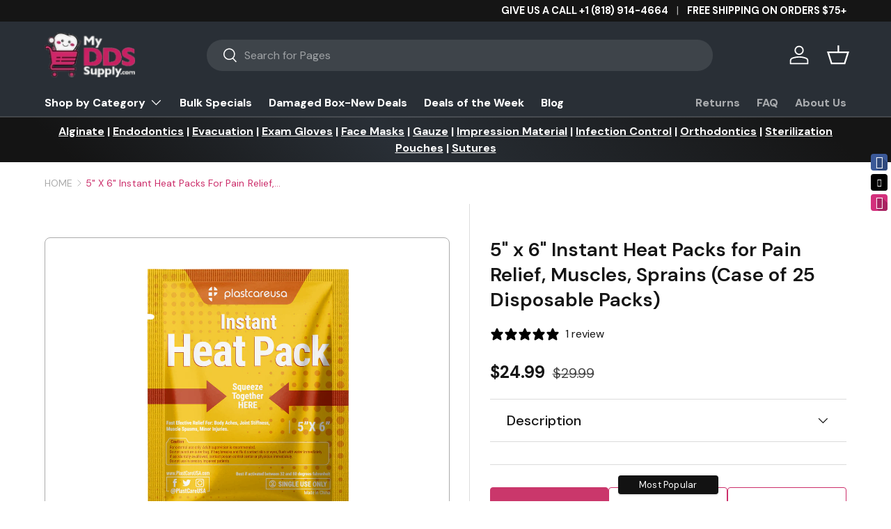

--- FILE ---
content_type: text/html; charset=utf-8
request_url: https://myddssupply.com/products/5-x-6-instant-heat-packs-for-pain-relief-muscles-sprains-case-of-25-disposable-packs
body_size: 38069
content:
<!doctype html>
<html class="no-js" lang="en" dir="ltr">
<head><meta charset="utf-8">
<meta name="viewport" content="width=device-width,initial-scale=1">
<title>5&quot; x 6&quot; Instant Heat Packs for Pain Relief, Muscles, Sprains (Case of  &ndash; My DDS Supply</title><link rel="canonical" href="https://myddssupply.com/products/5-x-6-instant-heat-packs-for-pain-relief-muscles-sprains-case-of-25-disposable-packs"><link rel="icon" href="//myddssupply.com/cdn/shop/files/dds.png?crop=center&height=48&v=1714736503&width=48" type="image/png">
  <link rel="apple-touch-icon" href="//myddssupply.com/cdn/shop/files/dds.png?crop=center&height=180&v=1714736503&width=180"><meta name="description" content="Portable &amp;amp; Convenient: Whether you’re at home, work, or traveling, these compact heat packs are your perfect companion. Lightweight and individually wrapped, they fit easily into your bag or purse for relief wherever you go. Safe &amp;amp; Non-Toxic: Made from non-toxic, latex-free materials, our heat packs are safe fo"><meta property="og:site_name" content="My DDS Supply">
<meta property="og:url" content="https://myddssupply.com/products/5-x-6-instant-heat-packs-for-pain-relief-muscles-sprains-case-of-25-disposable-packs">
<meta property="og:title" content="5&quot; x 6&quot; Instant Heat Packs for Pain Relief, Muscles, Sprains (Case of ">
<meta property="og:type" content="product">
<meta property="og:description" content="Portable &amp;amp; Convenient: Whether you’re at home, work, or traveling, these compact heat packs are your perfect companion. Lightweight and individually wrapped, they fit easily into your bag or purse for relief wherever you go. Safe &amp;amp; Non-Toxic: Made from non-toxic, latex-free materials, our heat packs are safe fo"><meta property="og:image" content="http://myddssupply.com/cdn/shop/files/Pack5x6Front.png?crop=center&height=1200&v=1722463442&width=1200">
  <meta property="og:image:secure_url" content="https://myddssupply.com/cdn/shop/files/Pack5x6Front.png?crop=center&height=1200&v=1722463442&width=1200">
  <meta property="og:image:width" content="1542">
  <meta property="og:image:height" content="1600"><meta property="og:price:amount" content="24.99">
  <meta property="og:price:currency" content="USD"><meta name="twitter:site" content="@login?redirect_after_login=%2FMYDDSSUPPLY"><meta name="twitter:card" content="summary_large_image">
<meta name="twitter:title" content="5&quot; x 6&quot; Instant Heat Packs for Pain Relief, Muscles, Sprains (Case of ">
<meta name="twitter:description" content="Portable &amp;amp; Convenient: Whether you’re at home, work, or traveling, these compact heat packs are your perfect companion. Lightweight and individually wrapped, they fit easily into your bag or purse for relief wherever you go. Safe &amp;amp; Non-Toxic: Made from non-toxic, latex-free materials, our heat packs are safe fo">
<link rel="preload" href="//myddssupply.com/cdn/shop/t/15/assets/main.css?v=117877229988737664671762232295" as="style"><style data-shopify>
@font-face {
  font-family: "DM Sans";
  font-weight: 400;
  font-style: normal;
  font-display: swap;
  src: url("//myddssupply.com/cdn/fonts/dm_sans/dmsans_n4.ec80bd4dd7e1a334c969c265873491ae56018d72.woff2") format("woff2"),
       url("//myddssupply.com/cdn/fonts/dm_sans/dmsans_n4.87bdd914d8a61247b911147ae68e754d695c58a6.woff") format("woff");
}
@font-face {
  font-family: "DM Sans";
  font-weight: 700;
  font-style: normal;
  font-display: swap;
  src: url("//myddssupply.com/cdn/fonts/dm_sans/dmsans_n7.97e21d81502002291ea1de8aefb79170c6946ce5.woff2") format("woff2"),
       url("//myddssupply.com/cdn/fonts/dm_sans/dmsans_n7.af5c214f5116410ca1d53a2090665620e78e2e1b.woff") format("woff");
}
@font-face {
  font-family: "DM Sans";
  font-weight: 400;
  font-style: italic;
  font-display: swap;
  src: url("//myddssupply.com/cdn/fonts/dm_sans/dmsans_i4.b8fe05e69ee95d5a53155c346957d8cbf5081c1a.woff2") format("woff2"),
       url("//myddssupply.com/cdn/fonts/dm_sans/dmsans_i4.403fe28ee2ea63e142575c0aa47684d65f8c23a0.woff") format("woff");
}
@font-face {
  font-family: "DM Sans";
  font-weight: 700;
  font-style: italic;
  font-display: swap;
  src: url("//myddssupply.com/cdn/fonts/dm_sans/dmsans_i7.52b57f7d7342eb7255084623d98ab83fd96e7f9b.woff2") format("woff2"),
       url("//myddssupply.com/cdn/fonts/dm_sans/dmsans_i7.d5e14ef18a1d4a8ce78a4187580b4eb1759c2eda.woff") format("woff");
}
@font-face {
  font-family: "DM Sans";
  font-weight: 400;
  font-style: normal;
  font-display: swap;
  src: url("//myddssupply.com/cdn/fonts/dm_sans/dmsans_n4.ec80bd4dd7e1a334c969c265873491ae56018d72.woff2") format("woff2"),
       url("//myddssupply.com/cdn/fonts/dm_sans/dmsans_n4.87bdd914d8a61247b911147ae68e754d695c58a6.woff") format("woff");
}
@font-face {
  font-family: "DM Sans";
  font-weight: 400;
  font-style: normal;
  font-display: swap;
  src: url("//myddssupply.com/cdn/fonts/dm_sans/dmsans_n4.ec80bd4dd7e1a334c969c265873491ae56018d72.woff2") format("woff2"),
       url("//myddssupply.com/cdn/fonts/dm_sans/dmsans_n4.87bdd914d8a61247b911147ae68e754d695c58a6.woff") format("woff");
}
:root {
      --bg-color: 255 255 255 / 1.0;
      --bg-color-og: 255 255 255 / 1.0;
      --heading-color: 21 21 21;
      --text-color: 21 21 21;
      --text-color-og: 21 21 21;
      --scrollbar-color: 21 21 21;
      --link-color: 21 21 21;
      --link-color-og: 21 21 21;
      --star-color: 255 159 28;--swatch-border-color-default: 208 208 208;
        --swatch-border-color-active: 138 138 138;
        --swatch-card-size: 24px;
        --swatch-variant-picker-size: 64px;--color-scheme-1-bg: 202 55 107 / 1.0;
      --color-scheme-1-grad: ;
      --color-scheme-1-heading: 255 255 255;
      --color-scheme-1-text: 232 246 234;
      --color-scheme-1-btn-bg: 57 57 57;
      --color-scheme-1-btn-text: 255 255 255;
      --color-scheme-1-btn-bg-hover: 95 95 95;--color-scheme-2-bg: 21 21 21 / 1.0;
      --color-scheme-2-grad: linear-gradient(225deg, rgba(21, 21, 21, 1) 8%, rgba(41, 47, 54, 1) 56%, rgba(20, 20, 20, 1) 92%);
      --color-scheme-2-heading: 202 55 107;
      --color-scheme-2-text: 255 255 255;
      --color-scheme-2-btn-bg: 202 55 107;
      --color-scheme-2-btn-text: 255 255 255;
      --color-scheme-2-btn-bg-hover: 213 97 138;--color-scheme-3-bg: 202 55 107 / 1.0;
      --color-scheme-3-grad: linear-gradient(46deg, rgba(255, 0, 255, 1) 8%, rgba(234, 73, 0, 1) 32%, rgba(255, 88, 13, 0.88) 92%);
      --color-scheme-3-heading: 255 255 255;
      --color-scheme-3-text: 255 255 255;
      --color-scheme-3-btn-bg: 21 21 21;
      --color-scheme-3-btn-text: 255 255 255;
      --color-scheme-3-btn-bg-hover: 64 64 64;

      --drawer-bg-color: 255 255 255 / 1.0;
      --drawer-text-color: 21 21 21;

      --panel-bg-color: 244 244 244 / 1.0;
      --panel-heading-color: 21 21 21;
      --panel-text-color: 21 21 21;

      --in-stock-text-color: 44 126 63;
      --low-stock-text-color: 210 134 26;
      --very-low-stock-text-color: 180 12 28;
      --no-stock-text-color: 119 119 119;
      --no-stock-backordered-text-color: 119 119 119;

      --error-bg-color: 252 237 238;
      --error-text-color: 202 55 107;
      --success-bg-color: 232 246 234;
      --success-text-color: 44 126 63;
      --info-bg-color: 228 237 250;
      --info-text-color: 26 102 210;

      --heading-font-family: "DM Sans", sans-serif;
      --heading-font-style: normal;
      --heading-font-weight: 400;
      --heading-scale-start: 4;

      --navigation-font-family: "DM Sans", sans-serif;
      --navigation-font-style: normal;
      --navigation-font-weight: 400;--heading-text-transform: none;
--subheading-text-transform: none;
      --body-font-family: "DM Sans", sans-serif;
      --body-font-style: normal;
      --body-font-weight: 400;
      --body-font-size: 16;

      --section-gap: 48;
      --heading-gap: calc(8 * var(--space-unit));--grid-column-gap: 20px;--btn-bg-color: 21 21 21;
      --btn-bg-hover-color: 64 64 64;
      --btn-text-color: 255 255 255;
      --btn-bg-color-og: 21 21 21;
      --btn-text-color-og: 255 255 255;
      --btn-alt-bg-color: 255 255 255;
      --btn-alt-bg-alpha: 1.0;
      --btn-alt-text-color: 21 21 21;
      --btn-border-width: 2px;
      --btn-padding-y: 12px;

      
      --btn-border-radius: 28px;
      

      --btn-lg-border-radius: 50%;
      --btn-icon-border-radius: 50%;
      --input-with-btn-inner-radius: var(--btn-border-radius);

      --input-bg-color: 255 255 255 / 1.0;
      --input-text-color: 21 21 21;
      --input-border-width: 2px;
      --input-border-radius: 26px;
      --textarea-border-radius: 12px;
      --input-border-radius: 28px;
      --input-lg-border-radius: 34px;
      --input-bg-color-diff-3: #f7f7f7;
      --input-bg-color-diff-6: #f0f0f0;

      --modal-border-radius: 16px;
      --modal-overlay-color: 0 0 0;
      --modal-overlay-opacity: 0.4;
      --drawer-border-radius: 16px;
      --overlay-border-radius: 0px;

      --custom-label-bg-color: 13 44 84 / 1.0;
      --custom-label-text-color: 255 255 255 / 1.0;--sale-label-bg-color: 236 89 139 / 1.0;
      --sale-label-text-color: 255 255 255 / 1.0;--sold-out-label-bg-color: 42 43 42 / 1.0;
      --sold-out-label-text-color: 255 255 255 / 1.0;--new-label-bg-color: 127 184 0 / 1.0;
      --new-label-text-color: 255 255 255 / 1.0;--preorder-label-bg-color: 0 166 237 / 1.0;
      --preorder-label-text-color: 255 255 255 / 1.0;

      --collection-label-color: 0 126 18 / 1.0;

      --page-width: 1260px;
      --gutter-sm: 20px;
      --gutter-md: 32px;
      --gutter-lg: 64px;

      --payment-terms-bg-color: #ffffff;

      --coll-card-bg-color: #F9F9F9;
      --coll-card-border-color: #f2f2f2;

      --card-highlight-bg-color: #F9F9F9;
      --card-highlight-text-color: 85 85 85;
      --card-highlight-border-color: #E1E1E1;
        
          --aos-animate-duration: 0.6s;
        

        
          --aos-min-width: 0;
        
      

      --reading-width: 48em;
    }

    @media (max-width: 769px) {
      :root {
        --reading-width: 36em;
      }
    }
  </style><link rel="stylesheet" href="//myddssupply.com/cdn/shop/t/15/assets/main.css?v=117877229988737664671762232295">
    <link rel="stylesheet" href="//myddssupply.com/cdn/shop/t/15/assets/custom.css?v=20003316444148233781767934531">
    <link rel="stylesheet" href="//myddssupply.com/cdn/shop/t/15/assets/responsive.css?v=62291359947846846411767766156">
  <script src="//myddssupply.com/cdn/shop/t/15/assets/main.js?v=182340204423554326591762232295" defer="defer"></script><link rel="preload" href="//myddssupply.com/cdn/fonts/dm_sans/dmsans_n4.ec80bd4dd7e1a334c969c265873491ae56018d72.woff2" as="font" type="font/woff2" crossorigin fetchpriority="high"><link rel="preload" href="//myddssupply.com/cdn/fonts/dm_sans/dmsans_n4.ec80bd4dd7e1a334c969c265873491ae56018d72.woff2" as="font" type="font/woff2" crossorigin fetchpriority="high"><script>window.performance && window.performance.mark && window.performance.mark('shopify.content_for_header.start');</script><meta name="facebook-domain-verification" content="zkpjefv9vkg9u3odnmsuxbt4atu74v">
<meta name="facebook-domain-verification" content="zkpjefv9vkg9u3odnmsuxbt4atu74v">
<meta id="shopify-digital-wallet" name="shopify-digital-wallet" content="/12974787/digital_wallets/dialog">
<link rel="alternate" type="application/json+oembed" href="https://myddssupply.com/products/5-x-6-instant-heat-packs-for-pain-relief-muscles-sprains-case-of-25-disposable-packs.oembed">
<script async="async" src="/checkouts/internal/preloads.js?locale=en-US"></script>
<script id="shopify-features" type="application/json">{"accessToken":"afa4a94c51b1f5e6e1eb6a6568821c6f","betas":["rich-media-storefront-analytics"],"domain":"myddssupply.com","predictiveSearch":true,"shopId":12974787,"locale":"en"}</script>
<script>var Shopify = Shopify || {};
Shopify.shop = "dds-n-more.myshopify.com";
Shopify.locale = "en";
Shopify.currency = {"active":"USD","rate":"1.0"};
Shopify.country = "US";
Shopify.theme = {"name":"Working on New-temp ( 4\/11\/25)","id":135697530943,"schema_name":"Enterprise","schema_version":"2.0.0","theme_store_id":1657,"role":"main"};
Shopify.theme.handle = "null";
Shopify.theme.style = {"id":null,"handle":null};
Shopify.cdnHost = "myddssupply.com/cdn";
Shopify.routes = Shopify.routes || {};
Shopify.routes.root = "/";</script>
<script type="module">!function(o){(o.Shopify=o.Shopify||{}).modules=!0}(window);</script>
<script>!function(o){function n(){var o=[];function n(){o.push(Array.prototype.slice.apply(arguments))}return n.q=o,n}var t=o.Shopify=o.Shopify||{};t.loadFeatures=n(),t.autoloadFeatures=n()}(window);</script>
<script id="shop-js-analytics" type="application/json">{"pageType":"product"}</script>
<script defer="defer" async type="module" src="//myddssupply.com/cdn/shopifycloud/shop-js/modules/v2/client.init-shop-cart-sync_BT-GjEfc.en.esm.js"></script>
<script defer="defer" async type="module" src="//myddssupply.com/cdn/shopifycloud/shop-js/modules/v2/chunk.common_D58fp_Oc.esm.js"></script>
<script defer="defer" async type="module" src="//myddssupply.com/cdn/shopifycloud/shop-js/modules/v2/chunk.modal_xMitdFEc.esm.js"></script>
<script type="module">
  await import("//myddssupply.com/cdn/shopifycloud/shop-js/modules/v2/client.init-shop-cart-sync_BT-GjEfc.en.esm.js");
await import("//myddssupply.com/cdn/shopifycloud/shop-js/modules/v2/chunk.common_D58fp_Oc.esm.js");
await import("//myddssupply.com/cdn/shopifycloud/shop-js/modules/v2/chunk.modal_xMitdFEc.esm.js");

  window.Shopify.SignInWithShop?.initShopCartSync?.({"fedCMEnabled":true,"windoidEnabled":true});

</script>
<script>(function() {
  var isLoaded = false;
  function asyncLoad() {
    if (isLoaded) return;
    isLoaded = true;
    var urls = ["\/\/static.zotabox.com\/8\/e\/8e6a014176235703213f3db07c795ec7\/widgets.js?shop=dds-n-more.myshopify.com","https:\/\/app.freegifts.io\/freegifts\/app\/dds-n-more.myshopify.com_1570573083.js?shop=dds-n-more.myshopify.com","\/\/www.powr.io\/powr.js?powr-token=dds-n-more.myshopify.com\u0026external-type=shopify\u0026shop=dds-n-more.myshopify.com","https:\/\/swymv3free-01.azureedge.net\/code\/swym-shopify.js?shop=dds-n-more.myshopify.com","https:\/\/d1639lhkj5l89m.cloudfront.net\/js\/storefront\/uppromote.js?shop=dds-n-more.myshopify.com","https:\/\/static.klaviyo.com\/onsite\/js\/klaviyo.js?company_id=TGiVaK\u0026shop=dds-n-more.myshopify.com","https:\/\/static.klaviyo.com\/onsite\/js\/klaviyo.js?company_id=TGiVaK\u0026shop=dds-n-more.myshopify.com","https:\/\/static.klaviyo.com\/onsite\/js\/klaviyo.js?company_id=TGiVaK\u0026shop=dds-n-more.myshopify.com","https:\/\/static.rechargecdn.com\/assets\/js\/widget.min.js?shop=dds-n-more.myshopify.com","https:\/\/schemaplusfiles.s3.amazonaws.com\/loader.min.js?shop=dds-n-more.myshopify.com","https:\/\/customer-first-focus.b-cdn.net\/cffPCLoader_min.js?shop=dds-n-more.myshopify.com","https:\/\/cdn.rebuyengine.com\/onsite\/js\/rebuy.js?shop=dds-n-more.myshopify.com"];
    for (var i = 0; i < urls.length; i++) {
      var s = document.createElement('script');
      s.type = 'text/javascript';
      s.async = true;
      s.src = urls[i];
      var x = document.getElementsByTagName('script')[0];
      x.parentNode.insertBefore(s, x);
    }
  };
  if(window.attachEvent) {
    window.attachEvent('onload', asyncLoad);
  } else {
    window.addEventListener('load', asyncLoad, false);
  }
})();</script>
<script id="__st">var __st={"a":12974787,"offset":-28800,"reqid":"7b9dd1b6-3442-4f42-92f2-d429a2e1ed9c-1769138193","pageurl":"myddssupply.com\/products\/5-x-6-instant-heat-packs-for-pain-relief-muscles-sprains-case-of-25-disposable-packs","u":"960fcf4956f7","p":"product","rtyp":"product","rid":7565877182527};</script>
<script>window.ShopifyPaypalV4VisibilityTracking = true;</script>
<script id="captcha-bootstrap">!function(){'use strict';const t='contact',e='account',n='new_comment',o=[[t,t],['blogs',n],['comments',n],[t,'customer']],c=[[e,'customer_login'],[e,'guest_login'],[e,'recover_customer_password'],[e,'create_customer']],r=t=>t.map((([t,e])=>`form[action*='/${t}']:not([data-nocaptcha='true']) input[name='form_type'][value='${e}']`)).join(','),a=t=>()=>t?[...document.querySelectorAll(t)].map((t=>t.form)):[];function s(){const t=[...o],e=r(t);return a(e)}const i='password',u='form_key',d=['recaptcha-v3-token','g-recaptcha-response','h-captcha-response',i],f=()=>{try{return window.sessionStorage}catch{return}},m='__shopify_v',_=t=>t.elements[u];function p(t,e,n=!1){try{const o=window.sessionStorage,c=JSON.parse(o.getItem(e)),{data:r}=function(t){const{data:e,action:n}=t;return t[m]||n?{data:e,action:n}:{data:t,action:n}}(c);for(const[e,n]of Object.entries(r))t.elements[e]&&(t.elements[e].value=n);n&&o.removeItem(e)}catch(o){console.error('form repopulation failed',{error:o})}}const l='form_type',E='cptcha';function T(t){t.dataset[E]=!0}const w=window,h=w.document,L='Shopify',v='ce_forms',y='captcha';let A=!1;((t,e)=>{const n=(g='f06e6c50-85a8-45c8-87d0-21a2b65856fe',I='https://cdn.shopify.com/shopifycloud/storefront-forms-hcaptcha/ce_storefront_forms_captcha_hcaptcha.v1.5.2.iife.js',D={infoText:'Protected by hCaptcha',privacyText:'Privacy',termsText:'Terms'},(t,e,n)=>{const o=w[L][v],c=o.bindForm;if(c)return c(t,g,e,D).then(n);var r;o.q.push([[t,g,e,D],n]),r=I,A||(h.body.append(Object.assign(h.createElement('script'),{id:'captcha-provider',async:!0,src:r})),A=!0)});var g,I,D;w[L]=w[L]||{},w[L][v]=w[L][v]||{},w[L][v].q=[],w[L][y]=w[L][y]||{},w[L][y].protect=function(t,e){n(t,void 0,e),T(t)},Object.freeze(w[L][y]),function(t,e,n,w,h,L){const[v,y,A,g]=function(t,e,n){const i=e?o:[],u=t?c:[],d=[...i,...u],f=r(d),m=r(i),_=r(d.filter((([t,e])=>n.includes(e))));return[a(f),a(m),a(_),s()]}(w,h,L),I=t=>{const e=t.target;return e instanceof HTMLFormElement?e:e&&e.form},D=t=>v().includes(t);t.addEventListener('submit',(t=>{const e=I(t);if(!e)return;const n=D(e)&&!e.dataset.hcaptchaBound&&!e.dataset.recaptchaBound,o=_(e),c=g().includes(e)&&(!o||!o.value);(n||c)&&t.preventDefault(),c&&!n&&(function(t){try{if(!f())return;!function(t){const e=f();if(!e)return;const n=_(t);if(!n)return;const o=n.value;o&&e.removeItem(o)}(t);const e=Array.from(Array(32),(()=>Math.random().toString(36)[2])).join('');!function(t,e){_(t)||t.append(Object.assign(document.createElement('input'),{type:'hidden',name:u})),t.elements[u].value=e}(t,e),function(t,e){const n=f();if(!n)return;const o=[...t.querySelectorAll(`input[type='${i}']`)].map((({name:t})=>t)),c=[...d,...o],r={};for(const[a,s]of new FormData(t).entries())c.includes(a)||(r[a]=s);n.setItem(e,JSON.stringify({[m]:1,action:t.action,data:r}))}(t,e)}catch(e){console.error('failed to persist form',e)}}(e),e.submit())}));const S=(t,e)=>{t&&!t.dataset[E]&&(n(t,e.some((e=>e===t))),T(t))};for(const o of['focusin','change'])t.addEventListener(o,(t=>{const e=I(t);D(e)&&S(e,y())}));const B=e.get('form_key'),M=e.get(l),P=B&&M;t.addEventListener('DOMContentLoaded',(()=>{const t=y();if(P)for(const e of t)e.elements[l].value===M&&p(e,B);[...new Set([...A(),...v().filter((t=>'true'===t.dataset.shopifyCaptcha))])].forEach((e=>S(e,t)))}))}(h,new URLSearchParams(w.location.search),n,t,e,['guest_login'])})(!0,!0)}();</script>
<script integrity="sha256-4kQ18oKyAcykRKYeNunJcIwy7WH5gtpwJnB7kiuLZ1E=" data-source-attribution="shopify.loadfeatures" defer="defer" src="//myddssupply.com/cdn/shopifycloud/storefront/assets/storefront/load_feature-a0a9edcb.js" crossorigin="anonymous"></script>
<script data-source-attribution="shopify.dynamic_checkout.dynamic.init">var Shopify=Shopify||{};Shopify.PaymentButton=Shopify.PaymentButton||{isStorefrontPortableWallets:!0,init:function(){window.Shopify.PaymentButton.init=function(){};var t=document.createElement("script");t.src="https://myddssupply.com/cdn/shopifycloud/portable-wallets/latest/portable-wallets.en.js",t.type="module",document.head.appendChild(t)}};
</script>
<script data-source-attribution="shopify.dynamic_checkout.buyer_consent">
  function portableWalletsHideBuyerConsent(e){var t=document.getElementById("shopify-buyer-consent"),n=document.getElementById("shopify-subscription-policy-button");t&&n&&(t.classList.add("hidden"),t.setAttribute("aria-hidden","true"),n.removeEventListener("click",e))}function portableWalletsShowBuyerConsent(e){var t=document.getElementById("shopify-buyer-consent"),n=document.getElementById("shopify-subscription-policy-button");t&&n&&(t.classList.remove("hidden"),t.removeAttribute("aria-hidden"),n.addEventListener("click",e))}window.Shopify?.PaymentButton&&(window.Shopify.PaymentButton.hideBuyerConsent=portableWalletsHideBuyerConsent,window.Shopify.PaymentButton.showBuyerConsent=portableWalletsShowBuyerConsent);
</script>
<script data-source-attribution="shopify.dynamic_checkout.cart.bootstrap">document.addEventListener("DOMContentLoaded",(function(){function t(){return document.querySelector("shopify-accelerated-checkout-cart, shopify-accelerated-checkout")}if(t())Shopify.PaymentButton.init();else{new MutationObserver((function(e,n){t()&&(Shopify.PaymentButton.init(),n.disconnect())})).observe(document.body,{childList:!0,subtree:!0})}}));
</script>
<link id="shopify-accelerated-checkout-styles" rel="stylesheet" media="screen" href="https://myddssupply.com/cdn/shopifycloud/portable-wallets/latest/accelerated-checkout-backwards-compat.css" crossorigin="anonymous">
<style id="shopify-accelerated-checkout-cart">
        #shopify-buyer-consent {
  margin-top: 1em;
  display: inline-block;
  width: 100%;
}

#shopify-buyer-consent.hidden {
  display: none;
}

#shopify-subscription-policy-button {
  background: none;
  border: none;
  padding: 0;
  text-decoration: underline;
  font-size: inherit;
  cursor: pointer;
}

#shopify-subscription-policy-button::before {
  box-shadow: none;
}

      </style>
<script id="sections-script" data-sections="header,footer" defer="defer" src="//myddssupply.com/cdn/shop/t/15/compiled_assets/scripts.js?v=7043"></script>
<script>window.performance && window.performance.mark && window.performance.mark('shopify.content_for_header.end');</script>

    <script src="//myddssupply.com/cdn/shop/t/15/assets/animate-on-scroll.js?v=15249566486942820451762232295" defer="defer"></script>
    <link rel="stylesheet" href="//myddssupply.com/cdn/shop/t/15/assets/animate-on-scroll.css?v=116194678796051782541762232295">
  

  <script>document.documentElement.className = document.documentElement.className.replace('no-js', 'js');</script><!-- CC Custom Head Start --><!-- CC Custom Head End --><!-- BEGIN app block: shopify://apps/frequently-bought/blocks/app-embed-block/b1a8cbea-c844-4842-9529-7c62dbab1b1f --><script>
    window.codeblackbelt = window.codeblackbelt || {};
    window.codeblackbelt.shop = window.codeblackbelt.shop || 'dds-n-more.myshopify.com';
    
        window.codeblackbelt.productId = 7565877182527;</script><script src="//cdn.codeblackbelt.com/widgets/frequently-bought-together/main.min.js?version=2026012219-0800" async></script>
 <!-- END app block --><!-- BEGIN app block: shopify://apps/simprosys-google-shopping-feed/blocks/core_settings_block/1f0b859e-9fa6-4007-97e8-4513aff5ff3b --><!-- BEGIN: GSF App Core Tags & Scripts by Simprosys Google Shopping Feed -->









<!-- END: GSF App Core Tags & Scripts by Simprosys Google Shopping Feed -->
<!-- END app block --><!-- BEGIN app block: shopify://apps/klaviyo-email-marketing-sms/blocks/klaviyo-onsite-embed/2632fe16-c075-4321-a88b-50b567f42507 -->












  <script async src="https://static.klaviyo.com/onsite/js/TGiVaK/klaviyo.js?company_id=TGiVaK"></script>
  <script>!function(){if(!window.klaviyo){window._klOnsite=window._klOnsite||[];try{window.klaviyo=new Proxy({},{get:function(n,i){return"push"===i?function(){var n;(n=window._klOnsite).push.apply(n,arguments)}:function(){for(var n=arguments.length,o=new Array(n),w=0;w<n;w++)o[w]=arguments[w];var t="function"==typeof o[o.length-1]?o.pop():void 0,e=new Promise((function(n){window._klOnsite.push([i].concat(o,[function(i){t&&t(i),n(i)}]))}));return e}}})}catch(n){window.klaviyo=window.klaviyo||[],window.klaviyo.push=function(){var n;(n=window._klOnsite).push.apply(n,arguments)}}}}();</script>

  
    <script id="viewed_product">
      if (item == null) {
        var _learnq = _learnq || [];

        var MetafieldReviews = null
        var MetafieldYotpoRating = null
        var MetafieldYotpoCount = null
        var MetafieldLooxRating = null
        var MetafieldLooxCount = null
        var okendoProduct = null
        var okendoProductReviewCount = null
        var okendoProductReviewAverageValue = null
        try {
          // The following fields are used for Customer Hub recently viewed in order to add reviews.
          // This information is not part of __kla_viewed. Instead, it is part of __kla_viewed_reviewed_items
          MetafieldReviews = {"rating":{"scale_min":"1.0","scale_max":"5.0","value":"5.0"},"rating_count":1};
          MetafieldYotpoRating = null
          MetafieldYotpoCount = null
          MetafieldLooxRating = null
          MetafieldLooxCount = null

          okendoProduct = null
          // If the okendo metafield is not legacy, it will error, which then requires the new json formatted data
          if (okendoProduct && 'error' in okendoProduct) {
            okendoProduct = null
          }
          okendoProductReviewCount = okendoProduct ? okendoProduct.reviewCount : null
          okendoProductReviewAverageValue = okendoProduct ? okendoProduct.reviewAverageValue : null
        } catch (error) {
          console.error('Error in Klaviyo onsite reviews tracking:', error);
        }

        var item = {
          Name: "5\" x 6\" Instant Heat Packs for Pain Relief, Muscles, Sprains (Case of 25 Disposable Packs)",
          ProductID: 7565877182527,
          Categories: ["All Dental Supplies","Best Sellers","Best Selling Products","Hot \u0026 Cold Packs","Newest Products","Surgical","Under $100","Under $200","Under $25","Under $50","Under $75"],
          ImageURL: "https://myddssupply.com/cdn/shop/files/Pack5x6Front_grande.png?v=1722463442",
          URL: "https://myddssupply.com/products/5-x-6-instant-heat-packs-for-pain-relief-muscles-sprains-case-of-25-disposable-packs",
          Brand: "PlastCare USA",
          Price: "$24.99",
          Value: "24.99",
          CompareAtPrice: "$29.99"
        };
        _learnq.push(['track', 'Viewed Product', item]);
        _learnq.push(['trackViewedItem', {
          Title: item.Name,
          ItemId: item.ProductID,
          Categories: item.Categories,
          ImageUrl: item.ImageURL,
          Url: item.URL,
          Metadata: {
            Brand: item.Brand,
            Price: item.Price,
            Value: item.Value,
            CompareAtPrice: item.CompareAtPrice
          },
          metafields:{
            reviews: MetafieldReviews,
            yotpo:{
              rating: MetafieldYotpoRating,
              count: MetafieldYotpoCount,
            },
            loox:{
              rating: MetafieldLooxRating,
              count: MetafieldLooxCount,
            },
            okendo: {
              rating: okendoProductReviewAverageValue,
              count: okendoProductReviewCount,
            }
          }
        }]);
      }
    </script>
  




  <script>
    window.klaviyoReviewsProductDesignMode = false
  </script>







<!-- END app block --><!-- BEGIN app block: shopify://apps/triplewhale/blocks/triple_pixel_snippet/483d496b-3f1a-4609-aea7-8eee3b6b7a2a --><link rel='preconnect dns-prefetch' href='https://api.config-security.com/' crossorigin />
<link rel='preconnect dns-prefetch' href='https://conf.config-security.com/' crossorigin />
<script>
/* >> TriplePixel :: start*/
window.TriplePixelData={TripleName:"dds-n-more.myshopify.com",ver:"2.16",plat:"SHOPIFY",isHeadless:false,src:'SHOPIFY_EXT',product:{id:"7565877182527",name:`5&quot; x 6&quot; Instant Heat Packs for Pain Relief, Muscles, Sprains (Case of 25 Disposable Packs)`,price:"24.99",variant:"41119788728383"},search:"",collection:"",cart:"drawer",template:"product",curr:"USD" || "USD"},function(W,H,A,L,E,_,B,N){function O(U,T,P,H,R){void 0===R&&(R=!1),H=new XMLHttpRequest,P?(H.open("POST",U,!0),H.setRequestHeader("Content-Type","text/plain")):H.open("GET",U,!0),H.send(JSON.stringify(P||{})),H.onreadystatechange=function(){4===H.readyState&&200===H.status?(R=H.responseText,U.includes("/first")?eval(R):P||(N[B]=R)):(299<H.status||H.status<200)&&T&&!R&&(R=!0,O(U,T-1,P))}}if(N=window,!N[H+"sn"]){N[H+"sn"]=1,L=function(){return Date.now().toString(36)+"_"+Math.random().toString(36)};try{A.setItem(H,1+(0|A.getItem(H)||0)),(E=JSON.parse(A.getItem(H+"U")||"[]")).push({u:location.href,r:document.referrer,t:Date.now(),id:L()}),A.setItem(H+"U",JSON.stringify(E))}catch(e){}var i,m,p;A.getItem('"!nC`')||(_=A,A=N,A[H]||(E=A[H]=function(t,e,i){return void 0===i&&(i=[]),"State"==t?E.s:(W=L(),(E._q=E._q||[]).push([W,t,e].concat(i)),W)},E.s="Installed",E._q=[],E.ch=W,B="configSecurityConfModel",N[B]=1,O("https://conf.config-security.com/model",5),i=L(),m=A[atob("c2NyZWVu")],_.setItem("di_pmt_wt",i),p={id:i,action:"profile",avatar:_.getItem("auth-security_rand_salt_"),time:m[atob("d2lkdGg=")]+":"+m[atob("aGVpZ2h0")],host:A.TriplePixelData.TripleName,plat:A.TriplePixelData.plat,url:window.location.href.slice(0,500),ref:document.referrer,ver:A.TriplePixelData.ver},O("https://api.config-security.com/event",5,p),O("https://api.config-security.com/first?host=".concat(p.host,"&plat=").concat(p.plat),5)))}}("","TriplePixel",localStorage);
/* << TriplePixel :: end*/
</script>



<!-- END app block --><script src="https://cdn.shopify.com/extensions/0199a97f-2566-7f12-877d-dbd834cdef4e/easify-attachments-15/assets/attachments.js" type="text/javascript" defer="defer"></script>
<script src="https://cdn.shopify.com/extensions/64908b73-01ae-4987-9e57-6f560ad2ac43/pixbing-uet-tag-conversions-11/assets/bingpix.js" type="text/javascript" defer="defer"></script>
<link href="https://monorail-edge.shopifysvc.com" rel="dns-prefetch">
<script>(function(){if ("sendBeacon" in navigator && "performance" in window) {try {var session_token_from_headers = performance.getEntriesByType('navigation')[0].serverTiming.find(x => x.name == '_s').description;} catch {var session_token_from_headers = undefined;}var session_cookie_matches = document.cookie.match(/_shopify_s=([^;]*)/);var session_token_from_cookie = session_cookie_matches && session_cookie_matches.length === 2 ? session_cookie_matches[1] : "";var session_token = session_token_from_headers || session_token_from_cookie || "";function handle_abandonment_event(e) {var entries = performance.getEntries().filter(function(entry) {return /monorail-edge.shopifysvc.com/.test(entry.name);});if (!window.abandonment_tracked && entries.length === 0) {window.abandonment_tracked = true;var currentMs = Date.now();var navigation_start = performance.timing.navigationStart;var payload = {shop_id: 12974787,url: window.location.href,navigation_start,duration: currentMs - navigation_start,session_token,page_type: "product"};window.navigator.sendBeacon("https://monorail-edge.shopifysvc.com/v1/produce", JSON.stringify({schema_id: "online_store_buyer_site_abandonment/1.1",payload: payload,metadata: {event_created_at_ms: currentMs,event_sent_at_ms: currentMs}}));}}window.addEventListener('pagehide', handle_abandonment_event);}}());</script>
<script id="web-pixels-manager-setup">(function e(e,d,r,n,o){if(void 0===o&&(o={}),!Boolean(null===(a=null===(i=window.Shopify)||void 0===i?void 0:i.analytics)||void 0===a?void 0:a.replayQueue)){var i,a;window.Shopify=window.Shopify||{};var t=window.Shopify;t.analytics=t.analytics||{};var s=t.analytics;s.replayQueue=[],s.publish=function(e,d,r){return s.replayQueue.push([e,d,r]),!0};try{self.performance.mark("wpm:start")}catch(e){}var l=function(){var e={modern:/Edge?\/(1{2}[4-9]|1[2-9]\d|[2-9]\d{2}|\d{4,})\.\d+(\.\d+|)|Firefox\/(1{2}[4-9]|1[2-9]\d|[2-9]\d{2}|\d{4,})\.\d+(\.\d+|)|Chrom(ium|e)\/(9{2}|\d{3,})\.\d+(\.\d+|)|(Maci|X1{2}).+ Version\/(15\.\d+|(1[6-9]|[2-9]\d|\d{3,})\.\d+)([,.]\d+|)( \(\w+\)|)( Mobile\/\w+|) Safari\/|Chrome.+OPR\/(9{2}|\d{3,})\.\d+\.\d+|(CPU[ +]OS|iPhone[ +]OS|CPU[ +]iPhone|CPU IPhone OS|CPU iPad OS)[ +]+(15[._]\d+|(1[6-9]|[2-9]\d|\d{3,})[._]\d+)([._]\d+|)|Android:?[ /-](13[3-9]|1[4-9]\d|[2-9]\d{2}|\d{4,})(\.\d+|)(\.\d+|)|Android.+Firefox\/(13[5-9]|1[4-9]\d|[2-9]\d{2}|\d{4,})\.\d+(\.\d+|)|Android.+Chrom(ium|e)\/(13[3-9]|1[4-9]\d|[2-9]\d{2}|\d{4,})\.\d+(\.\d+|)|SamsungBrowser\/([2-9]\d|\d{3,})\.\d+/,legacy:/Edge?\/(1[6-9]|[2-9]\d|\d{3,})\.\d+(\.\d+|)|Firefox\/(5[4-9]|[6-9]\d|\d{3,})\.\d+(\.\d+|)|Chrom(ium|e)\/(5[1-9]|[6-9]\d|\d{3,})\.\d+(\.\d+|)([\d.]+$|.*Safari\/(?![\d.]+ Edge\/[\d.]+$))|(Maci|X1{2}).+ Version\/(10\.\d+|(1[1-9]|[2-9]\d|\d{3,})\.\d+)([,.]\d+|)( \(\w+\)|)( Mobile\/\w+|) Safari\/|Chrome.+OPR\/(3[89]|[4-9]\d|\d{3,})\.\d+\.\d+|(CPU[ +]OS|iPhone[ +]OS|CPU[ +]iPhone|CPU IPhone OS|CPU iPad OS)[ +]+(10[._]\d+|(1[1-9]|[2-9]\d|\d{3,})[._]\d+)([._]\d+|)|Android:?[ /-](13[3-9]|1[4-9]\d|[2-9]\d{2}|\d{4,})(\.\d+|)(\.\d+|)|Mobile Safari.+OPR\/([89]\d|\d{3,})\.\d+\.\d+|Android.+Firefox\/(13[5-9]|1[4-9]\d|[2-9]\d{2}|\d{4,})\.\d+(\.\d+|)|Android.+Chrom(ium|e)\/(13[3-9]|1[4-9]\d|[2-9]\d{2}|\d{4,})\.\d+(\.\d+|)|Android.+(UC? ?Browser|UCWEB|U3)[ /]?(15\.([5-9]|\d{2,})|(1[6-9]|[2-9]\d|\d{3,})\.\d+)\.\d+|SamsungBrowser\/(5\.\d+|([6-9]|\d{2,})\.\d+)|Android.+MQ{2}Browser\/(14(\.(9|\d{2,})|)|(1[5-9]|[2-9]\d|\d{3,})(\.\d+|))(\.\d+|)|K[Aa][Ii]OS\/(3\.\d+|([4-9]|\d{2,})\.\d+)(\.\d+|)/},d=e.modern,r=e.legacy,n=navigator.userAgent;return n.match(d)?"modern":n.match(r)?"legacy":"unknown"}(),u="modern"===l?"modern":"legacy",c=(null!=n?n:{modern:"",legacy:""})[u],f=function(e){return[e.baseUrl,"/wpm","/b",e.hashVersion,"modern"===e.buildTarget?"m":"l",".js"].join("")}({baseUrl:d,hashVersion:r,buildTarget:u}),m=function(e){var d=e.version,r=e.bundleTarget,n=e.surface,o=e.pageUrl,i=e.monorailEndpoint;return{emit:function(e){var a=e.status,t=e.errorMsg,s=(new Date).getTime(),l=JSON.stringify({metadata:{event_sent_at_ms:s},events:[{schema_id:"web_pixels_manager_load/3.1",payload:{version:d,bundle_target:r,page_url:o,status:a,surface:n,error_msg:t},metadata:{event_created_at_ms:s}}]});if(!i)return console&&console.warn&&console.warn("[Web Pixels Manager] No Monorail endpoint provided, skipping logging."),!1;try{return self.navigator.sendBeacon.bind(self.navigator)(i,l)}catch(e){}var u=new XMLHttpRequest;try{return u.open("POST",i,!0),u.setRequestHeader("Content-Type","text/plain"),u.send(l),!0}catch(e){return console&&console.warn&&console.warn("[Web Pixels Manager] Got an unhandled error while logging to Monorail."),!1}}}}({version:r,bundleTarget:l,surface:e.surface,pageUrl:self.location.href,monorailEndpoint:e.monorailEndpoint});try{o.browserTarget=l,function(e){var d=e.src,r=e.async,n=void 0===r||r,o=e.onload,i=e.onerror,a=e.sri,t=e.scriptDataAttributes,s=void 0===t?{}:t,l=document.createElement("script"),u=document.querySelector("head"),c=document.querySelector("body");if(l.async=n,l.src=d,a&&(l.integrity=a,l.crossOrigin="anonymous"),s)for(var f in s)if(Object.prototype.hasOwnProperty.call(s,f))try{l.dataset[f]=s[f]}catch(e){}if(o&&l.addEventListener("load",o),i&&l.addEventListener("error",i),u)u.appendChild(l);else{if(!c)throw new Error("Did not find a head or body element to append the script");c.appendChild(l)}}({src:f,async:!0,onload:function(){if(!function(){var e,d;return Boolean(null===(d=null===(e=window.Shopify)||void 0===e?void 0:e.analytics)||void 0===d?void 0:d.initialized)}()){var d=window.webPixelsManager.init(e)||void 0;if(d){var r=window.Shopify.analytics;r.replayQueue.forEach((function(e){var r=e[0],n=e[1],o=e[2];d.publishCustomEvent(r,n,o)})),r.replayQueue=[],r.publish=d.publishCustomEvent,r.visitor=d.visitor,r.initialized=!0}}},onerror:function(){return m.emit({status:"failed",errorMsg:"".concat(f," has failed to load")})},sri:function(e){var d=/^sha384-[A-Za-z0-9+/=]+$/;return"string"==typeof e&&d.test(e)}(c)?c:"",scriptDataAttributes:o}),m.emit({status:"loading"})}catch(e){m.emit({status:"failed",errorMsg:(null==e?void 0:e.message)||"Unknown error"})}}})({shopId: 12974787,storefrontBaseUrl: "https://myddssupply.com",extensionsBaseUrl: "https://extensions.shopifycdn.com/cdn/shopifycloud/web-pixels-manager",monorailEndpoint: "https://monorail-edge.shopifysvc.com/unstable/produce_batch",surface: "storefront-renderer",enabledBetaFlags: ["2dca8a86"],webPixelsConfigList: [{"id":"1271005247","configuration":"{\"shopifyDomain\":\"dds-n-more.myshopify.com\"}","eventPayloadVersion":"v1","runtimeContext":"STRICT","scriptVersion":"9eba9e140ed77b68050995c4baf6bc1d","type":"APP","apiClientId":2935586817,"privacyPurposes":[],"dataSharingAdjustments":{"protectedCustomerApprovalScopes":["read_customer_personal_data"]}},{"id":"1118011455","configuration":"{\"accountID\":\"TGiVaK\",\"webPixelConfig\":\"eyJlbmFibGVBZGRlZFRvQ2FydEV2ZW50cyI6IHRydWV9\"}","eventPayloadVersion":"v1","runtimeContext":"STRICT","scriptVersion":"524f6c1ee37bacdca7657a665bdca589","type":"APP","apiClientId":123074,"privacyPurposes":["ANALYTICS","MARKETING"],"dataSharingAdjustments":{"protectedCustomerApprovalScopes":["read_customer_address","read_customer_email","read_customer_name","read_customer_personal_data","read_customer_phone"]}},{"id":"998899775","configuration":"{\"account_ID\":\"6830\",\"google_analytics_tracking_tag\":\"1\",\"measurement_id\":\"2\",\"api_secret\":\"3\",\"shop_settings\":\"{\\\"custom_pixel_script\\\":\\\"https:\\\\\\\/\\\\\\\/storage.googleapis.com\\\\\\\/gsf-scripts\\\\\\\/custom-pixels\\\\\\\/dds-n-more.js\\\"}\"}","eventPayloadVersion":"v1","runtimeContext":"LAX","scriptVersion":"c6b888297782ed4a1cba19cda43d6625","type":"APP","apiClientId":1558137,"privacyPurposes":[],"dataSharingAdjustments":{"protectedCustomerApprovalScopes":["read_customer_address","read_customer_email","read_customer_name","read_customer_personal_data","read_customer_phone"]}},{"id":"583696447","configuration":"{\"shopId\":\"99467\",\"env\":\"production\",\"metaData\":\"[]\"}","eventPayloadVersion":"v1","runtimeContext":"STRICT","scriptVersion":"b5f36dde5f056353eb93a774a57c735e","type":"APP","apiClientId":2773553,"privacyPurposes":[],"dataSharingAdjustments":{"protectedCustomerApprovalScopes":["read_customer_address","read_customer_email","read_customer_name","read_customer_personal_data","read_customer_phone"]}},{"id":"544833599","configuration":"{\"store_id\":\"187684\",\"environment\":\"prod\"}","eventPayloadVersion":"v1","runtimeContext":"STRICT","scriptVersion":"e1b3f843f8a910884b33e33e956dd640","type":"APP","apiClientId":294517,"privacyPurposes":[],"dataSharingAdjustments":{"protectedCustomerApprovalScopes":["read_customer_address","read_customer_email","read_customer_name","read_customer_personal_data","read_customer_phone"]}},{"id":"518062143","configuration":"{\"config\":\"{\\\"google_tag_ids\\\":[\\\"G-H0XERTG63N\\\",\\\"GT-NGS9KG8J\\\"],\\\"target_country\\\":\\\"US\\\",\\\"gtag_events\\\":[{\\\"type\\\":\\\"begin_checkout\\\",\\\"action_label\\\":\\\"G-H0XERTG63N\\\"},{\\\"type\\\":\\\"search\\\",\\\"action_label\\\":\\\"G-H0XERTG63N\\\"},{\\\"type\\\":\\\"view_item\\\",\\\"action_label\\\":[\\\"G-H0XERTG63N\\\",\\\"MC-DSY2B71SJ8\\\"]},{\\\"type\\\":\\\"purchase\\\",\\\"action_label\\\":[\\\"G-H0XERTG63N\\\",\\\"MC-DSY2B71SJ8\\\"]},{\\\"type\\\":\\\"page_view\\\",\\\"action_label\\\":[\\\"G-H0XERTG63N\\\",\\\"MC-DSY2B71SJ8\\\"]},{\\\"type\\\":\\\"add_payment_info\\\",\\\"action_label\\\":\\\"G-H0XERTG63N\\\"},{\\\"type\\\":\\\"add_to_cart\\\",\\\"action_label\\\":\\\"G-H0XERTG63N\\\"}],\\\"enable_monitoring_mode\\\":false}\"}","eventPayloadVersion":"v1","runtimeContext":"OPEN","scriptVersion":"b2a88bafab3e21179ed38636efcd8a93","type":"APP","apiClientId":1780363,"privacyPurposes":[],"dataSharingAdjustments":{"protectedCustomerApprovalScopes":["read_customer_address","read_customer_email","read_customer_name","read_customer_personal_data","read_customer_phone"]}},{"id":"511082559","configuration":"{\"shopId\":\"dds-n-more.myshopify.com\"}","eventPayloadVersion":"v1","runtimeContext":"STRICT","scriptVersion":"674c31de9c131805829c42a983792da6","type":"APP","apiClientId":2753413,"privacyPurposes":["ANALYTICS","MARKETING","SALE_OF_DATA"],"dataSharingAdjustments":{"protectedCustomerApprovalScopes":["read_customer_address","read_customer_email","read_customer_name","read_customer_personal_data","read_customer_phone"]}},{"id":"453967935","configuration":"{\"ti\":\"97154224\",\"endpoint\":\"https:\/\/bat.bing.com\/action\/0\"}","eventPayloadVersion":"v1","runtimeContext":"STRICT","scriptVersion":"5ee93563fe31b11d2d65e2f09a5229dc","type":"APP","apiClientId":2997493,"privacyPurposes":["ANALYTICS","MARKETING","SALE_OF_DATA"],"dataSharingAdjustments":{"protectedCustomerApprovalScopes":["read_customer_personal_data"]}},{"id":"159678527","configuration":"{\"pixel_id\":\"1673291606220844\",\"pixel_type\":\"facebook_pixel\",\"metaapp_system_user_token\":\"-\"}","eventPayloadVersion":"v1","runtimeContext":"OPEN","scriptVersion":"ca16bc87fe92b6042fbaa3acc2fbdaa6","type":"APP","apiClientId":2329312,"privacyPurposes":["ANALYTICS","MARKETING","SALE_OF_DATA"],"dataSharingAdjustments":{"protectedCustomerApprovalScopes":["read_customer_address","read_customer_email","read_customer_name","read_customer_personal_data","read_customer_phone"]}},{"id":"32702527","eventPayloadVersion":"1","runtimeContext":"LAX","scriptVersion":"5","type":"CUSTOM","privacyPurposes":["ANALYTICS","MARKETING"],"name":"Google Ads"},{"id":"33161279","eventPayloadVersion":"1","runtimeContext":"LAX","scriptVersion":"1","type":"CUSTOM","privacyPurposes":["ANALYTICS","MARKETING","SALE_OF_DATA"],"name":"Bing"},{"id":"36175935","eventPayloadVersion":"1","runtimeContext":"LAX","scriptVersion":"1","type":"CUSTOM","privacyPurposes":[],"name":"Google Tag Manager By FeedArmy"},{"id":"shopify-app-pixel","configuration":"{}","eventPayloadVersion":"v1","runtimeContext":"STRICT","scriptVersion":"0450","apiClientId":"shopify-pixel","type":"APP","privacyPurposes":["ANALYTICS","MARKETING"]},{"id":"shopify-custom-pixel","eventPayloadVersion":"v1","runtimeContext":"LAX","scriptVersion":"0450","apiClientId":"shopify-pixel","type":"CUSTOM","privacyPurposes":["ANALYTICS","MARKETING"]}],isMerchantRequest: false,initData: {"shop":{"name":"My DDS Supply","paymentSettings":{"currencyCode":"USD"},"myshopifyDomain":"dds-n-more.myshopify.com","countryCode":"US","storefrontUrl":"https:\/\/myddssupply.com"},"customer":null,"cart":null,"checkout":null,"productVariants":[{"price":{"amount":24.99,"currencyCode":"USD"},"product":{"title":"5\" x 6\" Instant Heat Packs for Pain Relief, Muscles, Sprains (Case of 25 Disposable Packs)","vendor":"PlastCare USA","id":"7565877182527","untranslatedTitle":"5\" x 6\" Instant Heat Packs for Pain Relief, Muscles, Sprains (Case of 25 Disposable Packs)","url":"\/products\/5-x-6-instant-heat-packs-for-pain-relief-muscles-sprains-case-of-25-disposable-packs","type":""},"id":"41119788728383","image":{"src":"\/\/myddssupply.com\/cdn\/shop\/files\/Pack5x6Front.png?v=1722463442"},"sku":null,"title":"Default Title","untranslatedTitle":"Default Title"}],"purchasingCompany":null},},"https://myddssupply.com/cdn","fcfee988w5aeb613cpc8e4bc33m6693e112",{"modern":"","legacy":""},{"shopId":"12974787","storefrontBaseUrl":"https:\/\/myddssupply.com","extensionBaseUrl":"https:\/\/extensions.shopifycdn.com\/cdn\/shopifycloud\/web-pixels-manager","surface":"storefront-renderer","enabledBetaFlags":"[\"2dca8a86\"]","isMerchantRequest":"false","hashVersion":"fcfee988w5aeb613cpc8e4bc33m6693e112","publish":"custom","events":"[[\"page_viewed\",{}],[\"product_viewed\",{\"productVariant\":{\"price\":{\"amount\":24.99,\"currencyCode\":\"USD\"},\"product\":{\"title\":\"5\\\" x 6\\\" Instant Heat Packs for Pain Relief, Muscles, Sprains (Case of 25 Disposable Packs)\",\"vendor\":\"PlastCare USA\",\"id\":\"7565877182527\",\"untranslatedTitle\":\"5\\\" x 6\\\" Instant Heat Packs for Pain Relief, Muscles, Sprains (Case of 25 Disposable Packs)\",\"url\":\"\/products\/5-x-6-instant-heat-packs-for-pain-relief-muscles-sprains-case-of-25-disposable-packs\",\"type\":\"\"},\"id\":\"41119788728383\",\"image\":{\"src\":\"\/\/myddssupply.com\/cdn\/shop\/files\/Pack5x6Front.png?v=1722463442\"},\"sku\":null,\"title\":\"Default Title\",\"untranslatedTitle\":\"Default Title\"}}]]"});</script><script>
  window.ShopifyAnalytics = window.ShopifyAnalytics || {};
  window.ShopifyAnalytics.meta = window.ShopifyAnalytics.meta || {};
  window.ShopifyAnalytics.meta.currency = 'USD';
  var meta = {"product":{"id":7565877182527,"gid":"gid:\/\/shopify\/Product\/7565877182527","vendor":"PlastCare USA","type":"","handle":"5-x-6-instant-heat-packs-for-pain-relief-muscles-sprains-case-of-25-disposable-packs","variants":[{"id":41119788728383,"price":2499,"name":"5\" x 6\" Instant Heat Packs for Pain Relief, Muscles, Sprains (Case of 25 Disposable Packs)","public_title":null,"sku":null}],"remote":false},"page":{"pageType":"product","resourceType":"product","resourceId":7565877182527,"requestId":"7b9dd1b6-3442-4f42-92f2-d429a2e1ed9c-1769138193"}};
  for (var attr in meta) {
    window.ShopifyAnalytics.meta[attr] = meta[attr];
  }
</script>
<script class="analytics">
  (function () {
    var customDocumentWrite = function(content) {
      var jquery = null;

      if (window.jQuery) {
        jquery = window.jQuery;
      } else if (window.Checkout && window.Checkout.$) {
        jquery = window.Checkout.$;
      }

      if (jquery) {
        jquery('body').append(content);
      }
    };

    var hasLoggedConversion = function(token) {
      if (token) {
        return document.cookie.indexOf('loggedConversion=' + token) !== -1;
      }
      return false;
    }

    var setCookieIfConversion = function(token) {
      if (token) {
        var twoMonthsFromNow = new Date(Date.now());
        twoMonthsFromNow.setMonth(twoMonthsFromNow.getMonth() + 2);

        document.cookie = 'loggedConversion=' + token + '; expires=' + twoMonthsFromNow;
      }
    }

    var trekkie = window.ShopifyAnalytics.lib = window.trekkie = window.trekkie || [];
    if (trekkie.integrations) {
      return;
    }
    trekkie.methods = [
      'identify',
      'page',
      'ready',
      'track',
      'trackForm',
      'trackLink'
    ];
    trekkie.factory = function(method) {
      return function() {
        var args = Array.prototype.slice.call(arguments);
        args.unshift(method);
        trekkie.push(args);
        return trekkie;
      };
    };
    for (var i = 0; i < trekkie.methods.length; i++) {
      var key = trekkie.methods[i];
      trekkie[key] = trekkie.factory(key);
    }
    trekkie.load = function(config) {
      trekkie.config = config || {};
      trekkie.config.initialDocumentCookie = document.cookie;
      var first = document.getElementsByTagName('script')[0];
      var script = document.createElement('script');
      script.type = 'text/javascript';
      script.onerror = function(e) {
        var scriptFallback = document.createElement('script');
        scriptFallback.type = 'text/javascript';
        scriptFallback.onerror = function(error) {
                var Monorail = {
      produce: function produce(monorailDomain, schemaId, payload) {
        var currentMs = new Date().getTime();
        var event = {
          schema_id: schemaId,
          payload: payload,
          metadata: {
            event_created_at_ms: currentMs,
            event_sent_at_ms: currentMs
          }
        };
        return Monorail.sendRequest("https://" + monorailDomain + "/v1/produce", JSON.stringify(event));
      },
      sendRequest: function sendRequest(endpointUrl, payload) {
        // Try the sendBeacon API
        if (window && window.navigator && typeof window.navigator.sendBeacon === 'function' && typeof window.Blob === 'function' && !Monorail.isIos12()) {
          var blobData = new window.Blob([payload], {
            type: 'text/plain'
          });

          if (window.navigator.sendBeacon(endpointUrl, blobData)) {
            return true;
          } // sendBeacon was not successful

        } // XHR beacon

        var xhr = new XMLHttpRequest();

        try {
          xhr.open('POST', endpointUrl);
          xhr.setRequestHeader('Content-Type', 'text/plain');
          xhr.send(payload);
        } catch (e) {
          console.log(e);
        }

        return false;
      },
      isIos12: function isIos12() {
        return window.navigator.userAgent.lastIndexOf('iPhone; CPU iPhone OS 12_') !== -1 || window.navigator.userAgent.lastIndexOf('iPad; CPU OS 12_') !== -1;
      }
    };
    Monorail.produce('monorail-edge.shopifysvc.com',
      'trekkie_storefront_load_errors/1.1',
      {shop_id: 12974787,
      theme_id: 135697530943,
      app_name: "storefront",
      context_url: window.location.href,
      source_url: "//myddssupply.com/cdn/s/trekkie.storefront.8d95595f799fbf7e1d32231b9a28fd43b70c67d3.min.js"});

        };
        scriptFallback.async = true;
        scriptFallback.src = '//myddssupply.com/cdn/s/trekkie.storefront.8d95595f799fbf7e1d32231b9a28fd43b70c67d3.min.js';
        first.parentNode.insertBefore(scriptFallback, first);
      };
      script.async = true;
      script.src = '//myddssupply.com/cdn/s/trekkie.storefront.8d95595f799fbf7e1d32231b9a28fd43b70c67d3.min.js';
      first.parentNode.insertBefore(script, first);
    };
    trekkie.load(
      {"Trekkie":{"appName":"storefront","development":false,"defaultAttributes":{"shopId":12974787,"isMerchantRequest":null,"themeId":135697530943,"themeCityHash":"2794143763620703882","contentLanguage":"en","currency":"USD","eventMetadataId":"16eff132-2e6b-40a5-901f-1228eb76ccb4"},"isServerSideCookieWritingEnabled":true,"monorailRegion":"shop_domain","enabledBetaFlags":["65f19447"]},"Session Attribution":{},"S2S":{"facebookCapiEnabled":true,"source":"trekkie-storefront-renderer","apiClientId":580111}}
    );

    var loaded = false;
    trekkie.ready(function() {
      if (loaded) return;
      loaded = true;

      window.ShopifyAnalytics.lib = window.trekkie;

      var originalDocumentWrite = document.write;
      document.write = customDocumentWrite;
      try { window.ShopifyAnalytics.merchantGoogleAnalytics.call(this); } catch(error) {};
      document.write = originalDocumentWrite;

      window.ShopifyAnalytics.lib.page(null,{"pageType":"product","resourceType":"product","resourceId":7565877182527,"requestId":"7b9dd1b6-3442-4f42-92f2-d429a2e1ed9c-1769138193","shopifyEmitted":true});

      var match = window.location.pathname.match(/checkouts\/(.+)\/(thank_you|post_purchase)/)
      var token = match? match[1]: undefined;
      if (!hasLoggedConversion(token)) {
        setCookieIfConversion(token);
        window.ShopifyAnalytics.lib.track("Viewed Product",{"currency":"USD","variantId":41119788728383,"productId":7565877182527,"productGid":"gid:\/\/shopify\/Product\/7565877182527","name":"5\" x 6\" Instant Heat Packs for Pain Relief, Muscles, Sprains (Case of 25 Disposable Packs)","price":"24.99","sku":null,"brand":"PlastCare USA","variant":null,"category":"","nonInteraction":true,"remote":false},undefined,undefined,{"shopifyEmitted":true});
      window.ShopifyAnalytics.lib.track("monorail:\/\/trekkie_storefront_viewed_product\/1.1",{"currency":"USD","variantId":41119788728383,"productId":7565877182527,"productGid":"gid:\/\/shopify\/Product\/7565877182527","name":"5\" x 6\" Instant Heat Packs for Pain Relief, Muscles, Sprains (Case of 25 Disposable Packs)","price":"24.99","sku":null,"brand":"PlastCare USA","variant":null,"category":"","nonInteraction":true,"remote":false,"referer":"https:\/\/myddssupply.com\/products\/5-x-6-instant-heat-packs-for-pain-relief-muscles-sprains-case-of-25-disposable-packs"});
      }
    });


        var eventsListenerScript = document.createElement('script');
        eventsListenerScript.async = true;
        eventsListenerScript.src = "//myddssupply.com/cdn/shopifycloud/storefront/assets/shop_events_listener-3da45d37.js";
        document.getElementsByTagName('head')[0].appendChild(eventsListenerScript);

})();</script>
  <script>
  if (!window.ga || (window.ga && typeof window.ga !== 'function')) {
    window.ga = function ga() {
      (window.ga.q = window.ga.q || []).push(arguments);
      if (window.Shopify && window.Shopify.analytics && typeof window.Shopify.analytics.publish === 'function') {
        window.Shopify.analytics.publish("ga_stub_called", {}, {sendTo: "google_osp_migration"});
      }
      console.error("Shopify's Google Analytics stub called with:", Array.from(arguments), "\nSee https://help.shopify.com/manual/promoting-marketing/pixels/pixel-migration#google for more information.");
    };
    if (window.Shopify && window.Shopify.analytics && typeof window.Shopify.analytics.publish === 'function') {
      window.Shopify.analytics.publish("ga_stub_initialized", {}, {sendTo: "google_osp_migration"});
    }
  }
</script>
<script
  defer
  src="https://myddssupply.com/cdn/shopifycloud/perf-kit/shopify-perf-kit-3.0.4.min.js"
  data-application="storefront-renderer"
  data-shop-id="12974787"
  data-render-region="gcp-us-central1"
  data-page-type="product"
  data-theme-instance-id="135697530943"
  data-theme-name="Enterprise"
  data-theme-version="2.0.0"
  data-monorail-region="shop_domain"
  data-resource-timing-sampling-rate="10"
  data-shs="true"
  data-shs-beacon="true"
  data-shs-export-with-fetch="true"
  data-shs-logs-sample-rate="1"
  data-shs-beacon-endpoint="https://myddssupply.com/api/collect"
></script>
</head>

<body class="pdp-bundle cc-animate-enabled">
  <a class="skip-link btn btn--primary visually-hidden" href="#main-content" data-ce-role="skip">Skip to content</a><!-- BEGIN sections: header-group -->
<div id="shopify-section-sections--17460623245375__announcement" class="shopify-section shopify-section-group-header-group cc-announcement">
<link href="//myddssupply.com/cdn/shop/t/15/assets/announcement.css?v=169968151525395839581762232295" rel="stylesheet" type="text/css" media="all" />
  <script src="//myddssupply.com/cdn/shop/t/15/assets/announcement.js?v=123267429028003703111762232295" defer="defer"></script><style data-shopify>.announcement {
      --announcement-text-color: 255 255 255;
      background-color: #151515;
    }</style><announcement-bar class="announcement block text-body-small" data-slide-delay="7000">
    <div class="container">
      <div class="flex">
        <div class="announcement__col--left announcement__col--align-left"><div class="announcement__text flex items-center m-0" >
              <div class="rte"></div>
            </div></div>

        
          <div class="announcement__col--right hidden md:flex md:items-center"><a href="tel:18189144664" class="js-announcement-link font-bold">GIVE US A CALL +1 (818) 914-4664</a><a href="#" class="js-announcement-link font-bold no-spacer">FREE SHIPPING ON ORDERS $75+</a></div></div>
    </div>
  </announcement-bar>
</div><div id="shopify-section-sections--17460623245375__header" class="shopify-section shopify-section-group-header-group cc-header">
<style data-shopify>.header {
  --bg-color: 41 47 54;
  --text-color: 255 255 255;
  --nav-bg-color: 41 47 54;
  --nav-text-color: 255 255 255;
  --nav-child-bg-color:  41 47 54;
  --nav-child-text-color: 255 255 255;
  --header-accent-color: 119 119 119;
  --search-bg-color: #3e444a;
  
  
  }</style><store-header class="header bg-theme-bg text-theme-text has-motion"data-is-sticky="true"style="--header-transition-speed: 300ms">
  <header class="header__grid header__grid--left-logo container flex flex-wrap items-center">
    <div class="header__logo logo flex js-closes-menu"><a class="logo__link inline-block" href="/"><span class="flex" style="max-width: 130px;">
              <img src="//myddssupply.com/cdn/shop/files/HIgh_resolution_file_copy-01.svg?v=1762343312&width=130"
         style="object-position: 50.0% 50.0%" loading="eager"
         width="130"
         height="64"
         
         alt="My DDS Supply">
            </span></a></div><link rel="stylesheet" href="//myddssupply.com/cdn/shop/t/15/assets/predictive-search.css?v=21239819754936278281762232295" media="print" onload="this.media='all'"><script src="//myddssupply.com/cdn/shop/t/15/assets/predictive-search.js?v=158424367886238494141762232295" defer="defer"></script>
        <script src="//myddssupply.com/cdn/shop/t/15/assets/tabs.js?v=135558236254064818051762232295" defer="defer"></script><div class="header__search relative js-closes-menu"><link rel="stylesheet" href="//myddssupply.com/cdn/shop/t/15/assets/search-suggestions.css?v=84163686392962511531762232295" media="print" onload="this.media='all'"><predictive-search class="block" data-loading-text="Loading..."><form class="search relative search--speech" role="search" action="/search" method="get">
    <label class="label visually-hidden" for="header-search">Search</label>
    <script src="//myddssupply.com/cdn/shop/t/15/assets/search-form.js?v=43677551656194261111762232295" defer="defer"></script>
    <search-form class="search__form block">
      <input type="hidden" name="options[prefix]" value="last">
      <input type="search"
             class="search__input w-full input js-search-input"
             id="header-search"
             name="q"
             placeholder="Search for products"
             
               data-placeholder-one="Search for products"
             
             
               data-placeholder-two="Search for Pages"
             
             
               data-placeholder-three="Search for collections"
             
             data-placeholder-prompts-mob="false"
             
               data-typing-speed="100"
               data-deleting-speed="60"
               data-delay-after-deleting="500"
               data-delay-before-first-delete="2000"
               data-delay-after-word-typed="2400"
             
             role="combobox"
               autocomplete="off"
               aria-autocomplete="list"
               aria-controls="predictive-search-results"
               aria-owns="predictive-search-results"
               aria-haspopup="listbox"
               aria-expanded="false"
               spellcheck="false"><button class="search__submit text-current absolute focus-inset start"><span class="visually-hidden">Search</span><svg width="21" height="23" viewBox="0 0 21 23" fill="currentColor" aria-hidden="true" focusable="false" role="presentation" class="icon"><path d="M14.398 14.483 19 19.514l-1.186 1.014-4.59-5.017a8.317 8.317 0 0 1-4.888 1.578C3.732 17.089 0 13.369 0 8.779S3.732.472 8.336.472c4.603 0 8.335 3.72 8.335 8.307a8.265 8.265 0 0 1-2.273 5.704ZM8.336 15.53c3.74 0 6.772-3.022 6.772-6.75 0-3.729-3.031-6.75-6.772-6.75S1.563 5.051 1.563 8.78c0 3.728 3.032 6.75 6.773 6.75Z"/></svg>
</button>
<button type="button" class="search__reset text-current vertical-center absolute focus-inset js-search-reset" hidden>
        <span class="visually-hidden">Reset</span>
        <svg width="24" height="24" viewBox="0 0 24 24" stroke="currentColor" stroke-width="1.5" fill="none" fill-rule="evenodd" stroke-linejoin="round" aria-hidden="true" focusable="false" role="presentation" class="icon"><path d="M5 19 19 5M5 5l14 14"/></svg>
      </button><speech-search-button class="search__speech focus-inset end hidden" tabindex="0" title="Search by voice"
          style="--speech-icon-color: #ff580d">
          <svg width="24" height="24" viewBox="0 0 24 24" aria-hidden="true" focusable="false" role="presentation" class="icon"><path fill="currentColor" d="M17.3 11c0 3-2.54 5.1-5.3 5.1S6.7 14 6.7 11H5c0 3.41 2.72 6.23 6 6.72V21h2v-3.28c3.28-.49 6-3.31 6-6.72m-8.2-6.1c0-.66.54-1.2 1.2-1.2.66 0 1.2.54 1.2 1.2l-.01 6.2c0 .66-.53 1.2-1.19 1.2-.66 0-1.2-.54-1.2-1.2M12 14a3 3 0 0 0 3-3V5a3 3 0 0 0-3-3 3 3 0 0 0-3 3v6a3 3 0 0 0 3 3Z"/></svg>
        </speech-search-button>

        <link href="//myddssupply.com/cdn/shop/t/15/assets/speech-search.css?v=47207760375520952331762232295" rel="stylesheet" type="text/css" media="all" />
        <script src="//myddssupply.com/cdn/shop/t/15/assets/speech-search.js?v=106462966657620737681762232295" defer="defer"></script></search-form><div class="js-search-results" tabindex="-1" data-predictive-search></div>
      <span class="js-search-status visually-hidden" role="status" aria-hidden="true"></span></form>
  <div class="overlay fixed top-0 right-0 bottom-0 left-0 js-search-overlay"></div></predictive-search>
      </div><div class="header__icons flex justify-end mis-auto js-closes-menu"><a class="header__icon text-current" href="/account/login">
            <svg width="24" height="24" viewBox="0 0 24 24" fill="currentColor" aria-hidden="true" focusable="false" role="presentation" class="icon"><path d="M12 2a5 5 0 1 1 0 10 5 5 0 0 1 0-10zm0 1.429a3.571 3.571 0 1 0 0 7.142 3.571 3.571 0 0 0 0-7.142zm0 10c2.558 0 5.114.471 7.664 1.411A3.571 3.571 0 0 1 22 18.19v3.096c0 .394-.32.714-.714.714H2.714A.714.714 0 0 1 2 21.286V18.19c0-1.495.933-2.833 2.336-3.35 2.55-.94 5.106-1.411 7.664-1.411zm0 1.428c-2.387 0-4.775.44-7.17 1.324a2.143 2.143 0 0 0-1.401 2.01v2.38H20.57v-2.38c0-.898-.56-1.7-1.401-2.01-2.395-.885-4.783-1.324-7.17-1.324z"/></svg>
            <span class="visually-hidden">Log in</span>
          </a>
      <button
  class="header__icon relative text-current"
  id="cart-icon"
  type="button"
  aria-label="Open cart"
  
><svg width="21" height="19" viewBox="0 0 21 19" fill="currentColor" aria-hidden="true" focusable="false" role="presentation" class="icon"><path d="M10 6.25V.5h1.5v5.75H21l-3.818 12H3.818L0 6.25h10Zm-7.949 1.5 2.864 9h11.17l2.864-9H2.05h.001Z"/></svg><span class="visually-hidden">Basket</span><div id="cart-icon-bubble"></div>
</button>

    </div>
<script>
  (function waitForRebuy() {
    if (window.Rebuy && Rebuy.SmartCart) {
      const cartIcon = document.getElementById('cart-icon');
      if (!cartIcon) return;

      cartIcon.addEventListener('click', function (e) {
        e.preventDefault();
        Rebuy.SmartCart.show();
      });
    } else {
      setTimeout(waitForRebuy, 300);
    }
  })();
</script><main-menu class="main-menu main-menu--left-mob" data-menu-sensitivity="200">
        <details class="main-menu__disclosure has-motion" open>
          <summary class="main-menu__toggle md:hidden">
            <span class="main-menu__toggle-icon" aria-hidden="true"></span>
            <span class="visually-hidden">Menu</span>
          </summary>
          <div class="main-menu__content has-motion justify-between">
            <nav aria-label="Primary">
              <ul class="main-nav"><li><details class="js-mega-nav" >
                        <summary class="main-nav__item--toggle relative js-nav-hover js-toggle">
                          <a class="main-nav__item main-nav__item--primary main-nav__item-content" href="#">
                            Shop by Category<svg width="24" height="24" viewBox="0 0 24 24" aria-hidden="true" focusable="false" role="presentation" class="icon"><path d="M20 8.5 12.5 16 5 8.5" stroke="currentColor" stroke-width="1.5" fill="none"/></svg>
                          </a>
                        </summary><div class="main-nav__child mega-nav mega-nav--sidebar has-motion">
                          <div class="container">
                            <ul class="child-nav ">
                              <li class="md:hidden">
                                <button type="button" class="main-nav__item main-nav__item--back relative js-back">
                                  <div class="main-nav__item-content text-start">
                                    <svg width="24" height="24" viewBox="0 0 24 24" fill="currentColor" aria-hidden="true" focusable="false" role="presentation" class="icon"><path d="m6.797 11.625 8.03-8.03 1.06 1.06-6.97 6.97 6.97 6.97-1.06 1.06z"/></svg> Back</div>
                                </button>
                              </li>

                              <li class="md:hidden">
                                <a href="#" class="main-nav__item child-nav__item large-text main-nav__item-header">Shop by Category</a>
                              </li><li><nav-menu class="js-mega-nav">
                                      <details open>
                                        <summary class="child-nav__item--toggle main-nav__item--toggle relative js-no-toggle-md js-sidebar-hover is-visible">
                                          <div class="main-nav__item-content child-nav__collection-image w-full"><a class="child-nav__item main-nav__item main-nav__item-content" href="#" data-no-instant>Disposables<svg width="24" height="24" viewBox="0 0 24 24" aria-hidden="true" focusable="false" role="presentation" class="icon"><path d="M20 8.5 12.5 16 5 8.5" stroke="currentColor" stroke-width="1.5" fill="none"/></svg>
                                            </a>
                                          </div>
                                        </summary>

                                        <div class="disclosure__panel has-motion"><ul class="main-nav__grandchild has-motion main-nav__grandchild-grid grid grid-cols-2 gap-theme md:grid md:nav-gap-x-8 md:nav-gap-y-4 md:nav-grid-cols-4" role="list" style=""><li><a class="grandchild-nav__item main-nav__item relative" href="/collections/air-water-syringe-tips"><div class="media relative mb-2 w-full grandchild-nav__image"style="padding-top: 100%;"><img src="//myddssupply.com/cdn/shop/products/Air_water_4_fc914866-be16-495c-8103-f5f23c377528.jpg?crop=center&height=300&v=1561068699&width=300"
                                                           class="img-fit"
                                                           loading="lazy"
                                                           alt="Air Water Syringe Tips"
                                                           height="300"
                                                           width="300">
</div>Air Water Syringe Tips</a>
                                              </li><li><a class="grandchild-nav__item main-nav__item relative" href="/collections/dental-cotton-rolls"><div class="media relative mb-2 w-full grandchild-nav__image"style="padding-top: 100%;"><img src="//myddssupply.com/cdn/shop/collections/cooton_-_Copy.jpg?crop=center&height=300&v=1717784939&width=300"
                                                           class="img-fit"
                                                           loading="lazy"
                                                           alt="Cotton Rolls"
                                                           height="300"
                                                           width="300">
</div>Cotton Rolls</a>
                                              </li><li><a class="grandchild-nav__item main-nav__item relative" href="/collections/cotton-roll-substitute"><div class="media relative mb-2 w-full grandchild-nav__image"style="padding-top: 100%;"><img src="//myddssupply.com/cdn/shop/collections/Dry_Corners1_copsia.jpg?crop=center&height=300&v=1675369244&width=300"
                                                           class="img-fit"
                                                           loading="lazy"
                                                           alt="Cotton Roll Substitute"
                                                           height="300"
                                                           width="300">
</div>Cotton Roll Substitute</a>
                                              </li><li><a class="grandchild-nav__item main-nav__item relative" href="/collections/cotton-tip-applicators"><div class="media relative mb-2 w-full grandchild-nav__image"style="padding-top: 100%;"><img src="//myddssupply.com/cdn/shop/collections/6Cotton_box1_-_Copy.png?crop=center&height=300&v=1735681615&width=300"
                                                           class="img-fit"
                                                           loading="lazy"
                                                           alt="Cotton Tip Applicators"
                                                           height="300"
                                                           width="300">
</div>Cotton Tip Applicators</a>
                                              </li><li><a class="grandchild-nav__item main-nav__item relative" href="/collections/cups"><div class="media relative mb-2 w-full grandchild-nav__image"style="padding-top: 100%;"><img src="//myddssupply.com/cdn/shop/products/cups_Purple_ce9aba6b-2d87-471b-8e2b-fef32ee4f64b.jpg?crop=center&height=300&v=1692125711&width=300"
                                                           class="img-fit"
                                                           loading="lazy"
                                                           alt="Cups"
                                                           height="300"
                                                           width="300">
</div>Cups</a>
                                              </li><li><a class="grandchild-nav__item main-nav__item relative" href="/collections/dental-gauze"><div class="media relative mb-2 w-full grandchild-nav__image"style="padding-top: 100%;"><img src="//myddssupply.com/cdn/shop/products/300149_0064-Edit.jpg?crop=center&height=300&v=1627023273&width=300"
                                                           class="img-fit"
                                                           loading="lazy"
                                                           alt="Gauze"
                                                           height="300"
                                                           width="300">
</div>Gauze</a>
                                              </li><li><a class="grandchild-nav__item main-nav__item relative" href="/collections/dentist-bibs"><div class="media relative mb-2 w-full grandchild-nav__image"style="padding-top: 100%;"><img src="//myddssupply.com/cdn/shop/collections/bDSC02937.png?crop=center&height=300&v=1717785231&width=300"
                                                           class="img-fit"
                                                           loading="lazy"
                                                           alt="Bibs"
                                                           height="300"
                                                           width="300">
</div>Bibs</a>
                                              </li><li><a class="grandchild-nav__item main-nav__item relative" href="/collections/dental-tray-covers"><div class="media relative mb-2 w-full grandchild-nav__image"style="padding-top: 100%;"><img src="//myddssupply.com/cdn/shop/collections/Paper_Tray_Assorted.jpg?crop=center&height=300&v=1670870940&width=300"
                                                           class="img-fit"
                                                           loading="lazy"
                                                           alt="Tray Covers"
                                                           height="300"
                                                           width="300">
</div>Tray Covers</a>
                                              </li></ul>
                                        </div>
                                      </details>
                                    </nav-menu></li><li><nav-menu class="js-mega-nav">
                                      <details open>
                                        <summary class="child-nav__item--toggle main-nav__item--toggle relative js-no-toggle-md js-sidebar-hover">
                                          <div class="main-nav__item-content child-nav__collection-image w-full"><a class="child-nav__item main-nav__item main-nav__item-content" href="#" data-no-instant>Evacuation<svg width="24" height="24" viewBox="0 0 24 24" aria-hidden="true" focusable="false" role="presentation" class="icon"><path d="M20 8.5 12.5 16 5 8.5" stroke="currentColor" stroke-width="1.5" fill="none"/></svg>
                                            </a>
                                          </div>
                                        </summary>

                                        <div class="disclosure__panel has-motion"><ul class="main-nav__grandchild has-motion main-nav__grandchild-grid grid grid-cols-2 gap-theme md:grid md:nav-gap-x-8 md:nav-gap-y-4 md:nav-grid-cols-4" role="list" style=""><li><a class="grandchild-nav__item main-nav__item relative" href="/collections/saliva-ejectors"><div class="media relative mb-2 w-full grandchild-nav__image"style="padding-top: 100%;"><img src="//myddssupply.com/cdn/shop/products/Saliva2_59af0fda-10b6-45ac-a386-c742c279747e.jpg?crop=center&height=300&v=1624316703&width=300"
                                                           class="img-fit"
                                                           loading="lazy"
                                                           alt="Saliva Ejectors"
                                                           height="300"
                                                           width="300">
</div>Saliva Ejectors</a>
                                              </li><li><a class="grandchild-nav__item main-nav__item relative" href="/collections/dental-suction-tips"><div class="media relative mb-2 w-full grandchild-nav__image"style="padding-top: 100%;"><img src="//myddssupply.com/cdn/shop/products/300149_0035-Edit_647c69b8-437d-4f0c-919e-591f39ab33e2.jpg?crop=center&height=300&v=1619728045&width=300"
                                                           class="img-fit"
                                                           loading="lazy"
                                                           alt="Suction Tips"
                                                           height="300"
                                                           width="300">
</div>Suction Tips</a>
                                              </li><li><a class="grandchild-nav__item main-nav__item relative" href="/collections/surgical-aspirator-tips"><div class="media relative mb-2 w-full grandchild-nav__image"style="padding-top: 100%;"><img src="//myddssupply.com/cdn/shop/collections/Aspirator_2.jpg?crop=center&height=300&v=1717784880&width=300"
                                                           class="img-fit"
                                                           loading="lazy"
                                                           alt="Surgical Aspirator Tips"
                                                           height="300"
                                                           width="300">
</div>Surgical Aspirator Tips</a>
                                              </li><li><a class="grandchild-nav__item main-nav__item relative" href="/collections/disposable-traps"><div class="media relative mb-2 w-full grandchild-nav__image"style="padding-top: 100%;"><img src="//myddssupply.com/cdn/shop/collections/Evacuation_Traps_1.jpg?crop=center&height=300&v=1675191415&width=300"
                                                           class="img-fit"
                                                           loading="lazy"
                                                           alt="Disposable Traps"
                                                           height="300"
                                                           width="300">
</div>Disposable Traps</a>
                                              </li></ul>
                                        </div>
                                      </details>
                                    </nav-menu></li><li><nav-menu class="js-mega-nav">
                                      <details open>
                                        <summary class="child-nav__item--toggle main-nav__item--toggle relative js-no-toggle-md js-sidebar-hover">
                                          <div class="main-nav__item-content child-nav__collection-image w-full"><a class="child-nav__item main-nav__item main-nav__item-content" href="#" data-no-instant>Gloves<svg width="24" height="24" viewBox="0 0 24 24" aria-hidden="true" focusable="false" role="presentation" class="icon"><path d="M20 8.5 12.5 16 5 8.5" stroke="currentColor" stroke-width="1.5" fill="none"/></svg>
                                            </a>
                                          </div>
                                        </summary>

                                        <div class="disclosure__panel has-motion"><ul class="main-nav__grandchild has-motion main-nav__grandchild-grid grid grid-cols-2 gap-theme md:grid md:nav-gap-x-8 md:nav-gap-y-4 md:nav-grid-cols-4" role="list" style=""><li><a class="grandchild-nav__item main-nav__item relative" href="/collections/powder-free-latex-gloves"><div class="media relative mb-2 w-full grandchild-nav__image"style="padding-top: 100%;"><img src="//myddssupply.com/cdn/shop/products/Gloveslatex1_511c9100-5a74-40fd-9172-4b55c970974e.jpg?crop=center&height=300&v=1682117902&width=300"
                                                           class="img-fit"
                                                           loading="lazy"
                                                           alt="Latex"
                                                           height="300"
                                                           width="300">
</div>Latex</a>
                                              </li><li><a class="grandchild-nav__item main-nav__item relative" href="/collections/dental-nitrile-gloves"><div class="media relative mb-2 w-full grandchild-nav__image"style="padding-top: 100%;"><img src="//myddssupply.com/cdn/shop/collections/BLUSHq.png?crop=center&height=300&v=1717784853&width=300"
                                                           class="img-fit"
                                                           loading="lazy"
                                                           alt="Nitrile"
                                                           height="300"
                                                           width="300">
</div>Nitrile</a>
                                              </li></ul>
                                        </div>
                                      </details>
                                    </nav-menu></li><li><nav-menu class="js-mega-nav">
                                      <details open>
                                        <summary class="child-nav__item--toggle main-nav__item--toggle relative js-no-toggle-md js-sidebar-hover">
                                          <div class="main-nav__item-content child-nav__collection-image w-full"><a class="child-nav__item main-nav__item main-nav__item-content" href="#" data-no-instant>Impression<svg width="24" height="24" viewBox="0 0 24 24" aria-hidden="true" focusable="false" role="presentation" class="icon"><path d="M20 8.5 12.5 16 5 8.5" stroke="currentColor" stroke-width="1.5" fill="none"/></svg>
                                            </a>
                                          </div>
                                        </summary>

                                        <div class="disclosure__panel has-motion"><ul class="main-nav__grandchild has-motion main-nav__grandchild-grid grid grid-cols-2 gap-theme md:grid md:nav-gap-x-8 md:nav-gap-y-4 md:nav-grid-cols-4" role="list" style=""><li><a class="grandchild-nav__item main-nav__item relative" href="/collections/dental-alginate-impression-material"><div class="media relative mb-2 w-full grandchild-nav__image"style="padding-top: 100%;"><img src="//myddssupply.com/cdn/shop/collections/regular_set.jpg?crop=center&height=300&v=1717784510&width=300"
                                                           class="img-fit"
                                                           loading="lazy"
                                                           alt="Alginate"
                                                           height="300"
                                                           width="300">
</div>Alginate</a>
                                              </li><li><a class="grandchild-nav__item main-nav__item relative" href="/collections/bite-registration-material"><div class="media relative mb-2 w-full grandchild-nav__image"style="padding-top: 100%;"><img src="//myddssupply.com/cdn/shop/collections/IMG_54323.jpg?crop=center&height=300&v=1717784527&width=300"
                                                           class="img-fit"
                                                           loading="lazy"
                                                           alt="Bite Registration Material"
                                                           height="300"
                                                           width="300">
</div>Bite Registration Material</a>
                                              </li><li><a class="grandchild-nav__item main-nav__item relative" href="/collections/bite-registration-trays"><div class="media relative mb-2 w-full grandchild-nav__image"style="padding-top: 100%;"><img src="//myddssupply.com/cdn/shop/collections/bite-tray-posterior-1.jpg?crop=center&height=300&v=1717784545&width=300"
                                                           class="img-fit"
                                                           loading="lazy"
                                                           alt="Bite Registration Trays"
                                                           height="300"
                                                           width="300">
</div>Bite Registration Trays</a>
                                              </li><li><a class="grandchild-nav__item main-nav__item relative" href="/collections/vinyl-polysiloxane-vps-impression-material"><div class="media relative mb-2 w-full grandchild-nav__image"style="padding-top: 100%;"><img src="//myddssupply.com/cdn/shop/collections/Heavy_Body_Fast_Set_VPS_2_-_Copy_3b5b15de-befd-4f45-a557-ca99a4d33188.jpg?crop=center&height=300&v=1717784631&width=300"
                                                           class="img-fit"
                                                           loading="lazy"
                                                           alt="VPS Vinyl Polysiloxane"
                                                           height="300"
                                                           width="300">
</div>VPS Vinyl Polysiloxane</a>
                                              </li><li><a class="grandchild-nav__item main-nav__item relative" href="/collections/dental-putty"><div class="media relative mb-2 w-full grandchild-nav__image"style="padding-top: 100%;"><img src="//myddssupply.com/cdn/shop/collections/Putty_-_Copy.jpg?crop=center&height=300&v=1685650017&width=300"
                                                           class="img-fit"
                                                           loading="lazy"
                                                           alt="Putty"
                                                           height="300"
                                                           width="300">
</div>Putty</a>
                                              </li><li><a class="grandchild-nav__item main-nav__item relative" href="/collections/dental-impression-trays"><div class="media relative mb-2 w-full grandchild-nav__image"style="padding-top: 100%;"><img src="//myddssupply.com/cdn/shop/products/regT_3_c8cc30bb-c88c-473d-a07a-7ff18766f256.jpg?crop=center&height=300&v=1631885397&width=300"
                                                           class="img-fit"
                                                           loading="lazy"
                                                           alt="Impression Trays"
                                                           height="300"
                                                           width="300">
</div>Impression Trays</a>
                                              </li><li><a class="grandchild-nav__item main-nav__item relative" href="/collections/dental-mixing-tips"><div class="media relative mb-2 w-full grandchild-nav__image"style="padding-top: 100%;"><img src="//myddssupply.com/cdn/shop/products/mixing-tip-house-blue.jpg?crop=center&height=300&v=1593634667&width=300"
                                                           class="img-fit"
                                                           loading="lazy"
                                                           alt="Mixing Tips"
                                                           height="300"
                                                           width="300">
</div>Mixing Tips</a>
                                              </li><li><a class="grandchild-nav__item main-nav__item relative" href="/collections/dental-dispensing-guns"><div class="media relative mb-2 w-full grandchild-nav__image"style="padding-top: 100%;"><img src="//myddssupply.com/cdn/shop/products/gun1121.jpg?crop=center&height=300&v=1679595167&width=300"
                                                           class="img-fit"
                                                           loading="lazy"
                                                           alt="Dispensing Guns"
                                                           height="300"
                                                           width="300">
</div>Dispensing Guns</a>
                                              </li><li><a class="grandchild-nav__item main-nav__item relative" href="/collections/dental-syringes"><div class="media relative mb-2 w-full grandchild-nav__image"style="padding-top: 100%;"><img src="//myddssupply.com/cdn/shop/files/IrrigationSyringe3.png?crop=center&height=300&v=1742507492&width=300"
                                                           class="img-fit"
                                                           loading="lazy"
                                                           alt="Syringes"
                                                           height="300"
                                                           width="300">
</div>Syringes</a>
                                              </li></ul>
                                        </div>
                                      </details>
                                    </nav-menu></li><li><nav-menu class="js-mega-nav">
                                      <details open>
                                        <summary class="child-nav__item--toggle main-nav__item--toggle relative js-no-toggle-md js-sidebar-hover">
                                          <div class="main-nav__item-content child-nav__collection-image w-full"><a class="child-nav__item main-nav__item main-nav__item-content" href="#" data-no-instant>Infection Control<svg width="24" height="24" viewBox="0 0 24 24" aria-hidden="true" focusable="false" role="presentation" class="icon"><path d="M20 8.5 12.5 16 5 8.5" stroke="currentColor" stroke-width="1.5" fill="none"/></svg>
                                            </a>
                                          </div>
                                        </summary>

                                        <div class="disclosure__panel has-motion"><ul class="main-nav__grandchild has-motion main-nav__grandchild-grid grid grid-cols-2 gap-theme md:grid md:nav-gap-x-8 md:nav-gap-y-4 md:nav-grid-cols-4" role="list" style=""><li><a class="grandchild-nav__item main-nav__item relative" href="/collections/dental-face-masks"><div class="media relative mb-2 w-full grandchild-nav__image"style="padding-top: 100%;"><img src="//myddssupply.com/cdn/shop/collections/all-pack.jpg?crop=center&height=300&v=1717784801&width=300"
                                                           class="img-fit"
                                                           loading="lazy"
                                                           alt="Face Masks"
                                                           height="300"
                                                           width="300">
</div>Face Masks</a>
                                              </li><li><a class="grandchild-nav__item main-nav__item relative" href="/collections/dental-surface-barriers"><div class="media relative mb-2 w-full grandchild-nav__image"style="padding-top: 100%;"><img src="//myddssupply.com/cdn/shop/collections/Blue-Barrier-Film-1.jpg?crop=center&height=300&v=1717784803&width=300"
                                                           class="img-fit"
                                                           loading="lazy"
                                                           alt="Surface Barriers"
                                                           height="300"
                                                           width="300">
</div>Surface Barriers</a>
                                              </li><li><a class="grandchild-nav__item main-nav__item relative" href="/collections/medical-uniforms-gowns-scrubs-lab-coats-etc"><div class="media relative mb-2 w-full grandchild-nav__image"style="padding-top: 100%;"><img src="//myddssupply.com/cdn/shop/collections/81zDq5YS_JL._SL1500__-_Copy.jpg?crop=center&height=300&v=1717784800&width=300"
                                                           class="img-fit"
                                                           loading="lazy"
                                                           alt="Isolation Gowns"
                                                           height="300"
                                                           width="300">
</div>Isolation Gowns</a>
                                              </li><li><a class="grandchild-nav__item main-nav__item relative" href="/collections/sleeves"><div class="media relative mb-2 w-full grandchild-nav__image"style="padding-top: 100%;"><img src="//myddssupply.com/cdn/shop/collections/Syringe_Sleeves_with_Pre-Cut_Opening_2-1_2_x_10_nt_copia.jpg?crop=center&height=300&v=1717784800&width=300"
                                                           class="img-fit"
                                                           loading="lazy"
                                                           alt="Sleeves"
                                                           height="300"
                                                           width="300">
</div>Sleeves</a>
                                              </li><li><a class="grandchild-nav__item main-nav__item relative" href="/collections/self-seal-sterilization-pouches"><div class="media relative mb-2 w-full grandchild-nav__image"style="padding-top: 100%;"><img src="//myddssupply.com/cdn/shop/collections/3510_90x230_d2718d3f-3e7d-4173-a1d8-3bc6f6db477e.jpg?crop=center&height=300&v=1717784799&width=300"
                                                           class="img-fit"
                                                           loading="lazy"
                                                           alt="Sterilization Pouches"
                                                           height="300"
                                                           width="300">
</div>Sterilization Pouches</a>
                                              </li></ul>
                                        </div>
                                      </details>
                                    </nav-menu></li><li><div class="child-nav__item--toggle flex items-center child-nav__collection-image js-sidebar-hover"><div class="main-nav__collection-image media relative main-nav__collection-image--flex main-nav__collection-image--standard">
                                          <img src="//myddssupply.com/cdn/shop/collections/dental-supplies.jpg?v=1717098980&width=60"
         class="img-fit" loading="lazy"
         width="60"
         height=""
         
         alt="SHOP ALL">
                                        </div><a class="main-nav__item child-nav__item"
                                         href="/collections/dental-supplies">SHOP ALL
                                      </a></div></li></ul></div></div>
                      </details></li><li><a class="main-nav__item main-nav__item--primary" href="/collections/bulk-specials">Bulk Specials</a></li><li><a class="main-nav__item main-nav__item--primary" href="/collections/damaged-box-new">Damaged Box-New Deals</a></li><li><a class="main-nav__item main-nav__item--primary" href="/collections/deals-of-the-week">Deals of the Week</a></li><li><a class="main-nav__item main-nav__item--primary" href="/blogs/news">Blog</a></li></ul>
            </nav><nav aria-label="Secondary" class="secondary-nav-container">
                <ul class="secondary-nav" role="list">
                  
                    <li>
                      <a class="secondary-nav__item" href="https://my-dds-supply.loopreturns.com/#/">Returns</a>
                    </li>
                    <li>
                      <a class="secondary-nav__item" href="/pages/faq">FAQ</a>
                    </li>
                    <li>
                      <a class="secondary-nav__item" href="/pages/about-us">About Us</a>
                    </li>
</ul>
              </nav></div>
        </details>
      </main-menu></header>
</store-header><link rel="stylesheet" href="//myddssupply.com/cdn/shop/t/15/assets/navigation-mega-sidebar.css?v=49200786124645628451762232295" media="print" onload="this.media='all'">

<script type="application/ld+json">
  {
    "@context": "http://schema.org",
    "@type": "Organization",
    "name": "My DDS Supply",
      "logo": "https:\/\/myddssupply.com\/cdn\/shop\/files\/HIgh_resolution_file_copy-01.svg?v=1762343312\u0026width=130",
    
    "sameAs": [
      
"https:\/\/www.facebook.com\/MYDDSSUPPLY\/","https:\/\/www.instagram.com\/myddssupply\/","https:\/\/twitter.com\/i\/flow\/login?redirect_after_login=%2FMYDDSSUPPLY"
    ],
    "url": "https:\/\/myddssupply.com"
  }
</script>


<style> #shopify-section-sections--17460623245375__header a {font-weight: 800;} </style></div><div id="shopify-section-sections--17460623245375__promo_strip_paJqd9" class="shopify-section shopify-section-group-header-group cc-promo-strip">
<link href="//myddssupply.com/cdn/shop/t/15/assets/promo-strip.css?v=119985197315178739061762232295" rel="stylesheet" type="text/css" media="all" />
<div class="section section--full-width border-top section--padded-xsmall color-scheme color-scheme--2" id="sections--17460623245375__promo_strip_paJqd9">
    <div class="container text-center flex-wrap flex-auto items-center justify-center gap-x-theme promo-strip__container" data-cc-animate><div class="section__block rte promo-strip__rte" >
                <p><a href="https://myddssupply.com/collections/dental-alginate-impression-material" title="Alginate"><strong>Alginate</strong></a><strong> | </strong><a href="https://myddssupply.com/collections/endodontic-supplies" title="Endodontics"><strong>Endodontics</strong></a><strong> | </strong><a href="https://myddssupply.com/collections/evacuation" title="Evacuation"><strong>Evacuation</strong></a><strong> | </strong><a href="https://myddssupply.com/collections/dental-gloves" title="Exam Gloves"><strong>Exam Gloves</strong></a><strong> | </strong><a href="https://myddssupply.com/collections/dental-face-masks" title="Face Masks"><strong>Face Masks</strong></a><strong> | </strong><a href="https://myddssupply.com/search?type=product%2C&options%5Bprefix%5D=last&q=gauze" title="Gauze"><strong>Gauze</strong></a><strong> | </strong><a href="https://myddssupply.com/collections/vinyl-polysiloxane-vps-impression-material" title="Impression Material"><strong>Impression Material</strong></a><strong> | </strong><a href="https://myddssupply.com/collections/infection-control" title="Infection Control"><strong>Infection Control</strong></a><strong> | </strong><a href="https://myddssupply.com/collections/orthodontics-1" title="Orthodontics"><strong>Orthodontics</strong></a><strong> | </strong><a href="https://myddssupply.com/collections/self-seal-sterilization-pouches" title="Sterilization Pouches"><strong>Sterilization Pouches</strong></a><strong> | </strong><a href="https://myddssupply.com/search?type=product%2C&options%5Bprefix%5D=last&q=sutures" title="Dental Sutures"><strong>Sutures</strong></a></p>
              </div></div>
  </div>


</div>
<!-- END sections: header-group --><main id="main-content"><div class="container product-breadcrumbs"><script type="application/ld+json">
    {
      "@context": "https://schema.org",
      "@type": "BreadcrumbList",
      "itemListElement": [
        {
          "@type": "ListItem",
          "position": 1,
          "name": "Home",
          "item": "https:\/\/myddssupply.com\/"
        },{
            "@type": "ListItem",
            "position": 2,
            "name": "5\" x 6\" Instant Heat Packs for Pain Relief, Muscles, Sprains (Case of 25 Disposable Packs)",
            "item": "https:\/\/myddssupply.com\/products\/5-x-6-instant-heat-packs-for-pain-relief-muscles-sprains-case-of-25-disposable-packs"
          }]
    }
  </script>
<nav class="breadcrumbs flex justify-between w-full" aria-label="Breadcrumbs">
    <ol class="breadcrumbs-list flex has-ltr-icon">
      <li class="flex items-center">
        <a class="breadcrumbs-list__link" href="/">Home</a> <svg width="24" height="24" viewBox="0 0 24 24" aria-hidden="true" focusable="false" role="presentation" class="icon"><path d="m9.693 4.5 7.5 7.5-7.5 7.5" stroke="currentColor" stroke-width="1.5" fill="none"/></svg>
      </li><li class="flex items-center">
          <a class="breadcrumbs-list__link" href="/products/5-x-6-instant-heat-packs-for-pain-relief-muscles-sprains-case-of-25-disposable-packs" aria-current="page">5&quot; x 6&quot; Instant Heat Packs for Pain Relief, Muscles, Sprains (Case of 25 Disposable Packs)</a>
        </li></ol></nav>

      </div>
<div id="paymentOverlay" class="payment-overlay" style="display: none;">
  <div class="payment-overlay__content">
    <button class="payment-overlay__close" type="button">×</button>

    <h3 class="h5">Accepted Payment Methods</h3>

    <div class="payment-iconss">
      <img src="https://cdn.shopify.com/s/files/1/1297/4787/files/visa-3-svgrepo-com.svg?v=1766485568" alt="Visa">
      <img src="https://cdn.shopify.com/s/files/1/1297/4787/files/mastercard-svgrepo-com.svg?v=1766485568" alt="Mastercard">
      <img src="https://cdn.shopify.com/s/files/1/1297/4787/files/amex-svgrepo-com.svg?v=1766485568" alt="Amex">
      
      <img src="https://cdn.shopify.com/s/files/1/1297/4787/files/apple-pay-svgrepo-com.svg?v=1766485568" alt="Apple Pay">
      <img src="https://cdn.shopify.com/s/files/1/1297/4787/files/google-pay-svgrepo-com.svg?v=1766485568" alt="google Pay">
    </div>
  </div>
</div>



<style>
.product-info__dynamic-checkout-button button {

    border-radius: 4px;
    font-weight: 600;
    text-transform: uppercase;
    letter-spacing: .048px;
    line-height: 26px;
    font-size: 16px;
}

.payment-overlay {
  position: fixed;
  inset: 0;
  background: rgba(0, 0, 0, 0.6);
  z-index: 9999;
  display: flex;
  align-items: center;
  justify-content: center;
}

.payment-overlay .payment-overlay__content {
  background: #fff;
  padding: 30px;
  max-width: 600px;
  width: 90%;
  border-radius: 8px;
  text-align: center;
  position: relative;
}

.payment-overlay .payment-overlay__close {
  position: absolute;
    top: -30px;
    right: -30px;
    border: none;
    font-size: 34px;
    cursor: pointer;
    width: 30px;
    height: 30px;
    border-radius: 50%;
    display: flex;
    align-items: center;
    justify-content: center;
    color: #fff;
}

.payment-overlay .payment-iconss {
  display: grid;
  grid-template-columns: repeat(5, 1fr);
  gap: 5px;
  justify-content: center;
}
.payment-overlay .payment-iconss img {
    height:50px;
    width:50px;
    object-fit: contain;
    margin: 0 auto;
}
.payment-overlay__content h3 {
    font-weight: 600;
    line-height: 38px;
    letter-spacing: .086px;
    text-transform: capitalize;
    margin-bottom: 25px;
}
@media(max-width:767px){
  .payment-overlay .payment-iconss {
      grid-template-columns: repeat(3, 1fr);
      gap: 10px 5px;
  }
  .payment-overlay .payment-overlay__close {
    top: -35px;
    right: 0px;
  }
}
</style>


<script>
  document.addEventListener("DOMContentLoaded", function () {
    const overlay = document.getElementById("paymentOverlay");
    const closeBtn = overlay.querySelector(".payment-overlay__close");

    // OPEN overlay
    document.addEventListener("click", function (e) {
      const trigger = e.target.closest(".more-payment-options");
      if (!trigger) return;

      e.preventDefault();
      overlay.style.display = "flex";
    });

    // CLOSE overlay
    closeBtn.addEventListener("click", function () {
      overlay.style.display = "none";
    });

    // Close on background click
    overlay.addEventListener("click", function (e) {
      if (e.target === overlay) {
        overlay.style.display = "none";
      }
    });
  });
</script>

    <div id="shopify-section-template--17460656963647__main" class="shopify-section cc-main-product product-main"><link href="//myddssupply.com/cdn/shop/t/15/assets/product.css?v=111949639147703708731762232295" rel="stylesheet" type="text/css" media="all" />
<link href="//myddssupply.com/cdn/shop/t/15/assets/product-page.css?v=114113489283912289231762232295" rel="stylesheet" type="text/css" media="all" />
<script src="//myddssupply.com/cdn/shop/t/15/assets/product-message.js?v=109559992369320503431762232295" defer="defer"></script>
  <link href="//myddssupply.com/cdn/shop/t/15/assets/product-message.css?v=64872734686806679821762232295" rel="stylesheet" type="text/css" media="all" />
<link rel="stylesheet" href="//myddssupply.com/cdn/shop/t/15/assets/media-gallery.css?v=175865740889734754231762252608"><script>
    document.addEventListener('DOMContentLoaded', () => {
      if (document.getElementById('shopify-product-reviews')) {
        const link = document.createElement('link');
        link.rel = "stylesheet";
        link.href = "//myddssupply.com/cdn/shop/t/15/assets/reviews.css?v=175567639767801740941762232295";
        document.body.appendChild(link);
      }
    }, { once: true });
  </script><script src="//myddssupply.com/cdn/shop/t/15/assets/product-form.js?v=60036580157345025801762232295" defer="defer"></script><style data-shopify>.media-gallery__main .media-xr-button { display: none; }
    .active .media-xr-button:not([data-shopify-xr-hidden]) { display: block; }</style><div class="container">
  <div class="product js-product" data-section="template--17460656963647__main">
    <div id="product-media" class="product-media product-media--slider"><script src="//myddssupply.com/cdn/shop/t/15/assets/media-gallery.js?v=168794727851445643501762252612" defer="defer"></script><media-gallery
    class="media-gallery relative"
    role="region"
    
    data-layout="slider"
    
    
    aria-label="Gallery Viewer"
    style="--gallery-bg-color:#ffffff;--gallery-border-color:#ababab;">
  <a class="skip-link btn btn--primary visually-hidden" href="#product-info-template--17460656963647__main">Skip to product information</a>

  <div class="media-gallery__status visually-hidden" role="status"></div>

  <div class="media-gallery__viewer relative">
    <ul class="media-viewer flex" id="gallery-viewer" role="list" tabindex="0"><li class="media-viewer__item is-current-variant" data-media-id="24913313595455" data-media-type="image"><div class="media relative" style="padding-top: 75.18796992481202%;"><div class="media--cover overflow-hidden absolute top-0 left-0 w-full h-full"><picture>
      <source srcset="//myddssupply.com/cdn/shop/files/Pack5x6Front.png?v=1722463442&width=690 690w, //myddssupply.com/cdn/shop/files/Pack5x6Front.png?v=1722463442&width=800 800w"
              media="(max-width: 600px)"
              width="800"
              height="830"><img srcset="//myddssupply.com/cdn/shop/files/Pack5x6Front.png?v=1722463442&width=800 640w, //myddssupply.com/cdn/shop/files/Pack5x6Front.png?v=1722463442&width=1125 900w, //myddssupply.com/cdn/shop/files/Pack5x6Front.png?v=1722463442&width=1517 1214w" sizes="(min-width: 1388px) 607px, (min-width: 1280px) calc(50vw), (min-width: 1024px) calc(50vw), (min-width: 769px) calc(50vw - 64px), (min-width: 600px) calc(100vw - 64px), calc(100vw - 40px)" src="//myddssupply.com/cdn/shop/files/Pack5x6Front.png?v=1722463442&width=1214"
         class="product-image img-fit img-fit--contain w-full" loading="eager"
         width="1517.5"
         height="1575"
         
         alt="5&quot; x 6&quot; Instant Heat Packs for Pain Relief, Muscles, Sprains (Case of 25 Disposable Packs)"></picture>
</div></div>
</li><li class="media-viewer__item" data-media-id="24913315004479" data-media-type="image"><div class="media relative" style="padding-top: 75.18796992481202%;"><div class="media--cover overflow-hidden absolute top-0 left-0 w-full h-full"><picture>
      <source srcset="//myddssupply.com/cdn/shop/files/1heatpack1copia.png?v=1722463453&width=690 690w, //myddssupply.com/cdn/shop/files/1heatpack1copia.png?v=1722463453&width=800 800w"
              media="(max-width: 600px)"
              width="800"
              height="800"><img srcset="//myddssupply.com/cdn/shop/files/1heatpack1copia.png?v=1722463453&width=800 640w, //myddssupply.com/cdn/shop/files/1heatpack1copia.png?v=1722463453&width=1125 900w, //myddssupply.com/cdn/shop/files/1heatpack1copia.png?v=1722463453&width=1517 1214w" sizes="(min-width: 1388px) 607px, (min-width: 1280px) calc(50vw), (min-width: 1024px) calc(50vw), (min-width: 769px) calc(50vw - 64px), (min-width: 600px) calc(100vw - 64px), calc(100vw - 40px)" src="//myddssupply.com/cdn/shop/files/1heatpack1copia.png?v=1722463453&width=1214"
         class="product-image img-fit img-fit--contain w-full" loading="lazy"
         width="1517.5"
         height="1518"
         
         alt="5&quot; x 6&quot; Instant Heat Packs for Pain Relief, Muscles, Sprains (Case of 25 Disposable Packs)"></picture>
</div></div>
</li><li class="media-viewer__item" data-media-id="24913315037247" data-media-type="image"><div class="media relative" style="padding-top: 75.18796992481202%;"><div class="media--cover overflow-hidden absolute top-0 left-0 w-full h-full"><picture>
      <source srcset="//myddssupply.com/cdn/shop/files/2heatpack3copia.png?v=1722463453&width=690 690w, //myddssupply.com/cdn/shop/files/2heatpack3copia.png?v=1722463453&width=800 800w"
              media="(max-width: 600px)"
              width="800"
              height="800"><img srcset="//myddssupply.com/cdn/shop/files/2heatpack3copia.png?v=1722463453&width=800 640w, //myddssupply.com/cdn/shop/files/2heatpack3copia.png?v=1722463453&width=1125 900w, //myddssupply.com/cdn/shop/files/2heatpack3copia.png?v=1722463453&width=1517 1214w" sizes="(min-width: 1388px) 607px, (min-width: 1280px) calc(50vw), (min-width: 1024px) calc(50vw), (min-width: 769px) calc(50vw - 64px), (min-width: 600px) calc(100vw - 64px), calc(100vw - 40px)" src="//myddssupply.com/cdn/shop/files/2heatpack3copia.png?v=1722463453&width=1214"
         class="product-image img-fit img-fit--contain w-full" loading="lazy"
         width="1517.5"
         height="1518"
         
         alt="5&quot; x 6&quot; Instant Heat Packs for Pain Relief, Muscles, Sprains (Case of 25 Disposable Packs)"></picture>
</div></div>
</li><li class="media-viewer__item" data-media-id="24913315070015" data-media-type="image"><div class="media relative" style="padding-top: 75.18796992481202%;"><div class="media--cover overflow-hidden absolute top-0 left-0 w-full h-full"><picture>
      <source srcset="//myddssupply.com/cdn/shop/files/3heatpack4copia.png?v=1722463453&width=690 690w, //myddssupply.com/cdn/shop/files/3heatpack4copia.png?v=1722463453&width=800 800w"
              media="(max-width: 600px)"
              width="800"
              height="800"><img srcset="//myddssupply.com/cdn/shop/files/3heatpack4copia.png?v=1722463453&width=800 640w, //myddssupply.com/cdn/shop/files/3heatpack4copia.png?v=1722463453&width=1125 900w, //myddssupply.com/cdn/shop/files/3heatpack4copia.png?v=1722463453&width=1517 1214w" sizes="(min-width: 1388px) 607px, (min-width: 1280px) calc(50vw), (min-width: 1024px) calc(50vw), (min-width: 769px) calc(50vw - 64px), (min-width: 600px) calc(100vw - 64px), calc(100vw - 40px)" src="//myddssupply.com/cdn/shop/files/3heatpack4copia.png?v=1722463453&width=1214"
         class="product-image img-fit img-fit--contain w-full" loading="lazy"
         width="1517.5"
         height="1518"
         
         alt="5&quot; x 6&quot; Instant Heat Packs for Pain Relief, Muscles, Sprains (Case of 25 Disposable Packs)"></picture>
</div></div>
</li><li class="media-viewer__item" data-media-id="24913315135551" data-media-type="image"><div class="media relative" style="padding-top: 75.18796992481202%;"><div class="media--cover overflow-hidden absolute top-0 left-0 w-full h-full"><picture>
      <source srcset="//myddssupply.com/cdn/shop/files/4heatpack2copia.png?v=1722463453&width=690 690w, //myddssupply.com/cdn/shop/files/4heatpack2copia.png?v=1722463453&width=800 800w"
              media="(max-width: 600px)"
              width="800"
              height="800"><img srcset="//myddssupply.com/cdn/shop/files/4heatpack2copia.png?v=1722463453&width=800 640w, //myddssupply.com/cdn/shop/files/4heatpack2copia.png?v=1722463453&width=1125 900w, //myddssupply.com/cdn/shop/files/4heatpack2copia.png?v=1722463453&width=1517 1214w" sizes="(min-width: 1388px) 607px, (min-width: 1280px) calc(50vw), (min-width: 1024px) calc(50vw), (min-width: 769px) calc(50vw - 64px), (min-width: 600px) calc(100vw - 64px), calc(100vw - 40px)" src="//myddssupply.com/cdn/shop/files/4heatpack2copia.png?v=1722463453&width=1214"
         class="product-image img-fit img-fit--contain w-full" loading="lazy"
         width="1517.5"
         height="1518"
         
         alt="5&quot; x 6&quot; Instant Heat Packs for Pain Relief, Muscles, Sprains (Case of 25 Disposable Packs)"></picture>
</div></div>
</li></ul></div><div class="media-gallery__thumbs no-js-hidden">
        <ul class="media-thumbs relative flex" role="list"><li class="media-thumbs__item" data-media-id="24913313595455">
              <button class="media-thumbs__btn media relative w-full is-active" aria-current="true" aria-controls="gallery-viewer" style="padding-top: 100%;">
                <span class="visually-hidden">Load image 1 in gallery view</span><img srcset="//myddssupply.com/cdn/shop/files/Pack5x6Front.png?v=1722463442&width=80, //myddssupply.com/cdn/shop/files/Pack5x6Front.png?v=1722463442&width=160 2x" src="//myddssupply.com/cdn/shop/files/Pack5x6Front.png?v=1722463442&width=160"
         class="img-fit img-fit--contain w-full" loading="eager"
         width="160"
         height="166"
         
         alt="5&quot; x 6&quot; Instant Heat Packs for Pain Relief, Muscles, Sprains (Case of 25 Disposable Packs)">
              </button>
            </li><li class="media-thumbs__item" data-media-id="24913315004479">
              <button class="media-thumbs__btn media relative w-full" aria-controls="gallery-viewer" style="padding-top: 100%;">
                <span class="visually-hidden">Load image 2 in gallery view</span><img srcset="//myddssupply.com/cdn/shop/files/1heatpack1copia.png?v=1722463453&width=80, //myddssupply.com/cdn/shop/files/1heatpack1copia.png?v=1722463453&width=160 2x" src="//myddssupply.com/cdn/shop/files/1heatpack1copia.png?v=1722463453&width=160"
         class="img-fit img-fit--contain w-full" loading="eager"
         width="160"
         height="160"
         
         alt="5&quot; x 6&quot; Instant Heat Packs for Pain Relief, Muscles, Sprains (Case of 25 Disposable Packs)">
              </button>
            </li><li class="media-thumbs__item" data-media-id="24913315037247">
              <button class="media-thumbs__btn media relative w-full" aria-controls="gallery-viewer" style="padding-top: 100%;">
                <span class="visually-hidden">Load image 3 in gallery view</span><img srcset="//myddssupply.com/cdn/shop/files/2heatpack3copia.png?v=1722463453&width=80, //myddssupply.com/cdn/shop/files/2heatpack3copia.png?v=1722463453&width=160 2x" src="//myddssupply.com/cdn/shop/files/2heatpack3copia.png?v=1722463453&width=160"
         class="img-fit img-fit--contain w-full" loading="eager"
         width="160"
         height="160"
         
         alt="5&quot; x 6&quot; Instant Heat Packs for Pain Relief, Muscles, Sprains (Case of 25 Disposable Packs)">
              </button>
            </li><li class="media-thumbs__item" data-media-id="24913315070015">
              <button class="media-thumbs__btn media relative w-full" aria-controls="gallery-viewer" style="padding-top: 100%;">
                <span class="visually-hidden">Load image 4 in gallery view</span><img srcset="//myddssupply.com/cdn/shop/files/3heatpack4copia.png?v=1722463453&width=80, //myddssupply.com/cdn/shop/files/3heatpack4copia.png?v=1722463453&width=160 2x" src="//myddssupply.com/cdn/shop/files/3heatpack4copia.png?v=1722463453&width=160"
         class="img-fit img-fit--contain w-full" loading="eager"
         width="160"
         height="160"
         
         alt="5&quot; x 6&quot; Instant Heat Packs for Pain Relief, Muscles, Sprains (Case of 25 Disposable Packs)">
              </button>
            </li><li class="media-thumbs__item" data-media-id="24913315135551">
              <button class="media-thumbs__btn media relative w-full" aria-controls="gallery-viewer" style="padding-top: 100%;">
                <span class="visually-hidden">Load image 5 in gallery view</span><img srcset="//myddssupply.com/cdn/shop/files/4heatpack2copia.png?v=1722463453&width=80, //myddssupply.com/cdn/shop/files/4heatpack2copia.png?v=1722463453&width=160 2x" src="//myddssupply.com/cdn/shop/files/4heatpack2copia.png?v=1722463453&width=160"
         class="img-fit img-fit--contain w-full" loading="eager"
         width="160"
         height="160"
         
         alt="5&quot; x 6&quot; Instant Heat Packs for Pain Relief, Muscles, Sprains (Case of 25 Disposable Packs)">
              </button>
            </li></ul>
      </div></media-gallery>

</div>

    <div class="product-info"
         id="product-info-template--17460656963647__main"
         ><a class="product-options--anchor" id="product-info" rel="nofollow"></a><div class="product-info__block product-info__block--sm product-info__title" >
              <h1 class="product-title h4">
                5&quot; x 6&quot; Instant Heat Packs for Pain Relief, Muscles, Sprains (Case of 25 Disposable Packs)

                
              </h1>
            </div><div class="product-info__block" >
              <div id="shopify-block-Ad0k2d3pGVDJJMmQ3Y__klaviyo_reviews_average_rating_4f8yM8" class="shopify-block shopify-app-block">




<span class="klaviyo-star-rating-widget" data-id="7565877182527" data-product-title="5" x 6" Instant Heat Packs for Pain Relief, Muscles, Sprains (Case of 25 Disposable Packs)" data-product-type="" style="display: block;"></span>

<span id="fulfilled-style"/>


</div>
            </div><div class="product-info__block product-info__block--sm product-price" >
              <div class="product-info__price" role="status">
                <div class="price price--on-sale">
  <div class="price__default">
    <span class="price__current">
      <span class="visually-hidden js-label">Sale price</span>
      <span class="js-value">$24.99
</span>
    </span>
    <span class="price__was">
      <span class="visually-hidden js-label">Regular price</span>
      <span class="js-value">$29.99
</span>
    </span>
  </div>

  <div class="unit-price relative" hidden><span class="visually-hidden">Unit price</span><span class="unit-price__price">
</span><span class="unit-price__separator"> / </span><span class="unit-price__unit"></span></div>

  <div class="price__no-variant" hidden>
    <strong class="price__current">Unavailable</strong>
  </div>
</div>

              </div><form method="post" action="/cart/add" id="instalments-form-template--17460656963647__main" accept-charset="UTF-8" class="js-instalments-form  text-sm mt-2" enctype="multipart/form-data"><input type="hidden" name="form_type" value="product" /><input type="hidden" name="utf8" value="✓" /><input type="hidden" name="id" value="41119788728383">
                
<input type="hidden" name="product-id" value="7565877182527" /><input type="hidden" name="section-id" value="template--17460656963647__main" /></form></div><div class="product-info__block product-backorder">
                <div class="backorder" hidden><p class="m-0">
      <span class="backorder__product">5" x 6" Instant Heat Packs for Pain Relief, Muscles, Sprains (Case of 25 Disposable Packs)</span>
      is backordered and will ship as soon as it is back in stock.
    </p></div>

              </div><details-disclosure >
                <details class="disclosure disclosure--row">
                  <summary>
                    <div class="flex justify-between items-center">
                      <h2 class="disclosure__title product-info__disclosure font-body font-bold text-body flex flex-auto items-center mb-0">Description
                      </h2>
                      <span class="disclosure__toggle"><svg width="24" height="24" viewBox="0 0 24 24" aria-hidden="true" focusable="false" role="presentation" class="icon"><path d="M20 8.5 12.5 16 5 8.5" stroke="currentColor" stroke-width="1.5" fill="none"/></svg>
</span>
                    </div>
                  </summary>
                  <div class="disclosure__panel has-motion">
                    <div class="disclosure__content rte">
                      <ul>
<li>
<p><strong>Portable &amp; Convenient:</strong> Whether you’re at home, work, or traveling, these compact heat packs are your perfect companion. Lightweight and individually wrapped, they fit easily into your bag or purse for relief wherever you go.</p>
</li>
<li>
<p><strong>Safe &amp; Non-Toxic:</strong> Made from non-toxic, latex-free materials, our heat packs are safe for use on all skin types. Enjoy peace of mind knowing that our products are both effective and gentle on your skin.</p>
</li>
<li>
<p><strong>Eco-Friendly &amp; Disposable:</strong> After use, simply dispose of the heat pack responsibly. Our materials are designed for environmentally safe disposal, making it easy to stay pain-free and eco-conscious.<br></p>
</li>
<li>
<strong>Versatile Pain Relief:</strong> Ideal for managing menstrual cramps, abdominal pain, muscle soreness, and more, these 5" x 6" heat packs offer a versatile solution for various types of discomfort. Keep them handy for quick, on-the-go relief.</li>
</ul>
                    </div>
                  </div>
                </details>
              </details-disclosure><hr class="mt-8 mb-8" ><div class="product-info__block" >
              <div id="shopify-block-AVU9uemo0b2d0blcyc__recharge_subscriptions_subscription_widget_v2_UyLmLN" class="shopify-block shopify-app-block recharge-subscription-widget">













<script type="module" src="https://static.rechargecdn.com/assets/subscription-widget/subscription-widget.js"></script>
  <recharge-subscription-widget 
    product-id="7565877182527" 
    default-variant-id="41119788728383">
  </recharge-subscription-widget>
  <style>
    .shopify-block.recharge-subscription-widget {
      display: flex;
      justify-content: center;
    }
  </style>
  <script id="SubscriptionWidgetConfig__shopify_settings">
    (function () {
      window.SubscriptionWidgetConfig || (window.SubscriptionWidgetConfig = {});
      window.SubscriptionWidgetConfig.shop = {
        
        currency: "USD",
        identifier: "dds-n-more.myshopify.com",
        
        template: ["product", "pdp-bundle"].filter(Boolean).join('/'),
        
        market_id: 1388773439,
        
        show_powered_by_recharge:true};
      
      window.SubscriptionWidgetConfig.formattedPrices = {
      
        
        
        [41119788728383]: {
          unit:"$24.99",
          discounted:"$22.49",
          sellingPlans: {
              
              [1836286015]: {
                  
                  price:"$22.49",
                  discountType: "percentage",
                  discountValue: 10,
                  
              },
              
              [1836318783]: {
                  
                  price:"$22.49",
                  discountType: "percentage",
                  discountValue: 10,
                  
              },
              
          }
        },
      
      };

      
      window.SubscriptionWidgetConfig.shopifyPlans = [
        
            
                
                { id: 1836286015, name: "Delivery every 14 days with 10% discount" },
            
                
                { id: 1836318783, name: "Delivery every 28 days with 10% discount" },
            
        
      ]
  })();
  </script>
  <script id="SubscriptionWidgetConfig__preview_config">
    (function () {
      window.SubscriptionWidgetConfig || (window.SubscriptionWidgetConfig = {});
      
      window.SubscriptionWidgetConfig.preview_config =null;
    })();
  </script>
  <script id="SubscriptionWidgetConfig__configs">
    (function () {
      window.SubscriptionWidgetConfig || (window.SubscriptionWidgetConfig = {});
      
      window.SubscriptionWidgetConfig.configs ={"subscription_widget_v2":{"widget_configs":[],"default_widget_config":{"product_template_ids":null,"widget_flow_id":64894,"widget_flow_name":"Subscription Widget - 1","ab_splits":[{"ab_split_id":null,"ab_split_name":null,"percentage":100,"display_configs":[{"config_information":{"benefits":"","badgeText":"","config_id":648947605,"text_color":"#121212","brand_color":"#ca376b","onetimeLabel":"One Time Purchase","border_radius":"soft","learnMoreText":"Learn more","badge_bg_color":"#0f866a","frequencyLabel":"Deliver every:","badge_text_color":"#ffffff","defaultSelection":"onetime","learnMoreContent":"<style>rc-learn-more-modal h1 { font-size: 40px; line-height: 48px; font-weight: 600; text-align: center; padding-bottom: 32px; margin: 0;}rc-learn-more-modal h2 { padding: 0; margin: 0; font-size: 20px; line-height: 28px; font-weight: 600;}rc-learn-more-modal p { margin: 0; padding: 0; font-size: 16px; line-height: 24px;}rc-learn-more-modal .learn-more-content { padding: 0 20px 20px;}rc-learn-more-modal .learn-more-footer button { background-color: var(--rc-widget-brand-color); color: var(--rc-widget-brand-contrast-color); border: none; border-radius: var(--rc-widget-button-radius); padding: 12px; min-width: 335px; font-size: 16px; font-weight: 600; line-height: 24px; cursor: pointer; transition: background-color 0.1s ease;}rc-learn-more-modal .learn-more-footer button:hover { background-color: var(--rc-widget-brand-color-80);}rc-learn-more-modal .learn-more-footer { display: flex; justify-content: center;}rc-learn-more-modal .learn-more-group { display: flex; flex-direction: column; gap: 24px; margin-bottom: 24px;}rc-learn-more-modal .learn-more-group-item { display: flex; gap: 32px; align-items: center;}rc-learn-more-modal .learn-more-group-icon-container { display: flex; padding: 32px; background-color: #f6f8f9; border-radius: var(--rc-widget-card-radius);}rc-learn-more-modal svg, rc-learn-more-modal img { height: 40px; width: 40px;}@media (max-width: 560px) { rc-learn-more-modal h1 { font-size: 26px; line-height: 32px; padding-bottom: 16px; }rc-learn-more-modal h2 { font-size: 16px; line-height: 24px;}rc-learn-more-modal p { font-size: 14px; line-height: 20px;}rc-learn-more-modal .learn-more-content { padding: 0;}rc-learn-more-modal svg, rc-learn-more-modal img { height: 32px; width: 32px;}rc-learn-more-modal .learn-more-group-item { gap: 16px;}rc-learn-more-modal .learn-more-group-icon-container { padding: 20px;} }</style><div class=\"learn-more-content\">\n<h1 class=\"learn-more-header\">Great reasons to subscribe</h1> <div class=\"learn-more-group\"> <div class=\"learn-more-group-item\"> <div class=\"learn-more-group-icon-container\"><span rc-calendar-icon></span></div> <div> <h2 style=\"margin:0;\">Flexible frequency</h2> <p style=\"margin:0;\"> Not sure how much of something you need, or how often? Adjust quantities and frequencies any time. </p> </div> </div> <div class=\"learn-more-group-item\"> <div class=\"learn-more-group-icon-container\"> <span rc-bell-icon></span> </div> <div> <h2>Order reminders</h2> <p> We'll let you know before each shipment. Delay, reschedule or cancel if you need to - we’ll only bill you when your order ships. </p> </div> </div> <div class=\"learn-more-group-item\"> <div class=\"learn-more-group-icon-container\"> <span rc-phone-icon></span> </div> <div> <h2>You're in control</h2> <p> Add or remove subscriptions, cancel orders, and edit frequencies and quantities through our user-friendly customer portal. </p> </div> </div> </div>\n</div><div class=\"learn-more-footer\"><button data-dismiss-modal>Got it</button></div>","selected_bg_color":"#ffffff","selected_text_color":"#121212","brand_contrast_color":"#ffffff","firstSelectionOption":"onetime","frequencyDisplayType":"buttonGroup","frequencyDisplayContent":"planName","subscriptionWithDiscountLabel":"Subscribe & Save","subscriptionWithoutDiscountLabel":"Subscribe"},"external_market_id":null,"external_market_name":null}]}]}}};
    })();
  </script>
<script>
  
  window.Recharge = {};
</script>


</div>
            </div>








































<div class="pdp-flow-cus-var-options" >

  <!-- OPTION 1 -->
  <div class="pdp-flow-cusbundle-option active"
       data-quantity="1"
       data-total="$24.99"
       data-compare="$29.99">
    <p>BUY 1 UNIT</p>

    <div class="divide-price-custom">
      <span class="price">$24.99</span>

      
        <span class="old-price"><s>$29.99</s></span>
      
    </div>


      <span class="save">Save: $-5.00</span>

  </div>

  <!-- OPTION 2 -->
  <div class="pdp-flow-cusbundle-option"
       data-quantity="3"
       data-total="$74.97"
       data-compare="$89.97">
         <div class="custom-tag-most-popular">Most Popular</div>
    <p>BUY 3 UNITS</p>

    <div class="divide-price-custom">
      <span class="price">$74.97</span>

      
        <span class="old-price"><s>$89.97</s></span>
      
    </div>
      <span class="save">Save: $-15.00</span>
  </div>

  <!-- OPTION 3 -->
  <div class="pdp-flow-cusbundle-option"
       data-quantity="5"
       data-total="$124.95"
       data-compare="$149.95">
    <p>BUY 5 UNITS</p>

    <div class="divide-price-custom">
      <span class="price">$124.95</span>

      
        <span class="old-price"><s>$149.95</s></span>
      
    </div>

      <span class="save">Save: $-25.00</span>

  </div>

</div>

<div class="custom-purchase-options" >

  <!-- ONE TIME PURCHASE (DEFAULT) -->
  <div class="purchase-option active" data-type="onetime">
    <div class="custom-divide-purchase">
      <label>
        <input type="radio" name="purchaseOption" checked>
        <span class="option-title">One Time Purchase</span>
      </label>
      <span class="price onetime-price">$24.99</span>
    </div>
  </div>

  <!-- SUBSCRIBE & SAVE -->
  <div class="purchase-option" data-type="subscribe">
    <div class="custom-divide-purchase">
      <label>
        <input type="radio" name="purchaseOption">
        <span class="option-title">Subscribe & Save</span>
      </label>

      <div class="subscription-prices">
        
          <span class="compare-at"><s>$24.99</s></span>
        
        <span class="discounted-price">
          $22.49
        </span>
      </div>
    </div>

    <div class="delivery-options"
         data-subscription-discount="10" >
      <p>Deliver every:</p>
      <div class="delivery-buttons">
        <button class="delivery-btn"
                data-selling-plan-id="1545830463">
          Delivery every 14 days with 10% discount
        </button>
        <button class="delivery-btn"
                data-selling-plan-id="1545797695">
          Delivery every 28 days with 10% discount
        </button>
      </div>
    </div>
  </div>

</div>

        


<div class="product-info__block" >
              <product-form><form method="post" action="/cart/add" id="product-form-template--17460656963647__main" accept-charset="UTF-8" class="js-product-form js-product-form-main" enctype="multipart/form-data"><input type="hidden" name="form_type" value="product" /><input type="hidden" name="utf8" value="✓" /><div class="alert mb-8 bg-error-bg text-error-text js-form-error text-start" role="alert" hidden></div>

                  <input type="hidden" name="id" value="41119788728383">
              <input type="hidden" name="properties[Variant]" id="final-price-property" value="">

                  <div class="product-info__add-to-cart flex"><input type="hidden" name="quantity" value="1"><div class="product-info__add-button"><button type="submit" data-add-to-cart-text="Add to cart" class="btn btn--primary w-full" name="add">
                        Add to cart</button>
                    </div>
                  </div>
                             <div class="product-info__dynamic-checkout-button mt-4">
                      
                       <button class="more-payment-options btn btn--secondary w-full">
  More Payment Options
</button>

                    </div>



  <div class="pdp-flow-bulk-order-btn">
    <a href="tel:+1 (818) 914-4664" class="btn btn--secondary w-full">
  Contact us for bulk orders <svg width="18" height="18" viewBox="0 0 18 18" fill="none" xmlns="http://www.w3.org/2000/svg">
<path d="M16.95 18C14.8667 18 12.8083 17.546 10.775 16.638C8.74167 15.73 6.89167 14.4423 5.225 12.775C3.55833 11.1077 2.271 9.25767 1.363 7.225C0.455 5.19233 0.000666667 3.134 0 1.05C0 0.75 0.0999999 0.5 0.3 0.3C0.5 0.0999999 0.75 0 1.05 0H5.1C5.33333 0 5.54167 0.0793332 5.725 0.238C5.90833 0.396667 6.01667 0.584 6.05 0.8L6.7 4.3C6.73333 4.56667 6.725 4.79167 6.675 4.975C6.625 5.15833 6.53333 5.31667 6.4 5.45L3.975 7.9C4.30833 8.51667 4.704 9.11233 5.162 9.687C5.62 10.2617 6.12433 10.816 6.675 11.35C7.19167 11.8667 7.73333 12.346 8.3 12.788C8.86667 13.23 9.46667 13.634 10.1 14L12.45 11.65C12.6 11.5 12.796 11.3877 13.038 11.313C13.28 11.2383 13.5173 11.2173 13.75 11.25L17.2 11.95C17.4333 12.0167 17.625 12.1377 17.775 12.313C17.925 12.4883 18 12.684 18 12.9V16.95C18 17.25 17.9 17.5 17.7 17.7C17.5 17.9 17.25 18 16.95 18Z" fill="#CA376B"/>
</svg>

    </a>
  </div>
  
<input type="hidden" name="product-id" value="7565877182527" /><input type="hidden" name="section-id" value="template--17460656963647__main" /></form></product-form><script src="//myddssupply.com/cdn/shop/t/15/assets/pickup-availability.js?v=110729656532710618711762232295" defer="defer"></script><pickup-availability class="no-js-hidden" data-root-url="/" data-variant-id="41119788728383">
  <template>
    <div class="pickup-status flex mt-8 mb-8">
      <div class="pickup-icon text-error-text">
        <svg width="24" height="24" viewBox="0 0 24 24" stroke="currentColor" stroke-width="1.5" fill="none" fill-rule="evenodd" stroke-linejoin="round" aria-hidden="true" focusable="false" role="presentation" class="icon"><path d="M5 19 19 5M5 5l14 14"/></svg>
      </div>
      <div>
        <p class="mb-0">Couldn&#39;t load pickup availability</p>
        <button class="link mt-2 text-sm js-refresh">Refresh</button>
      </div>
    </div>
  </template>
</pickup-availability>

</div></div>
  </div>
</div><link rel="stylesheet" href="//myddssupply.com/cdn/shop/t/15/assets/sticky-atc-panel.css?v=123011881557724369091762232295" media="print" onload="this.media='all'">
  <script src="//myddssupply.com/cdn/shop/t/15/assets/sticky-atc-panel.js?v=181954691680187795721762232295" defer="defer"></script>

  <sticky-atc-panel class="sticky-atc-panel sticky-atc-panel--out fixed bottom-0 end invisible">
    <div class="card card--row card--related card--sticky-atc relative flex items-center"><div class="card__media"><img srcset="//myddssupply.com/cdn/shop/files/Pack5x6Front.png?v=1722463442&width=44, //myddssupply.com/cdn/shop/files/Pack5x6Front.png?v=1722463442&width=88 2x" src="//myddssupply.com/cdn/shop/files/Pack5x6Front.png?v=1722463442&width=88"
         loading="lazy"
         width="88"
         height="91"
         
         alt="">
        </div><div class="card__info">
        <p class="sticky-atc-panel__heading h6 regular-text text-current">
          5&quot; x 6&quot; Instant Heat Packs for Pain Relief, Muscles, Spra...
        </p><div class="price price--on-sale">
  <div class="price__default">
    <span class="price__current">
      <span class="visually-hidden js-label">Sale price</span>
      <span class="js-value">$24.99
</span>
    </span>
    <span class="price__was">
      <span class="visually-hidden js-label">Regular price</span>
      <span class="js-value">$29.99
</span>
    </span>
  </div>

  <div class="unit-price relative" hidden><span class="visually-hidden">Unit price</span><span class="unit-price__price">
</span><span class="unit-price__separator"> / </span><span class="unit-price__unit"></span></div>

  <div class="price__no-variant" hidden>
    <strong class="price__current">Unavailable</strong>
  </div>
</div>
</div>

      <div class="card__buttons"><a href="#product-info" rel="nofollow" class="btn btn--secondary btn--sm">View details</a></div>
    </div>
  </sticky-atc-panel><script type="application/ld+json">
  {"@context":"http:\/\/schema.org\/","@id":"\/products\/5-x-6-instant-heat-packs-for-pain-relief-muscles-sprains-case-of-25-disposable-packs#product","@type":"Product","brand":{"@type":"Brand","name":"PlastCare USA"},"category":"Dental Tools","description":"\n\nPortable \u0026amp; Convenient: Whether you’re at home, work, or traveling, these compact heat packs are your perfect companion. Lightweight and individually wrapped, they fit easily into your bag or purse for relief wherever you go.\n\n\nSafe \u0026amp; Non-Toxic: Made from non-toxic, latex-free materials, our heat packs are safe for use on all skin types. Enjoy peace of mind knowing that our products are both effective and gentle on your skin.\n\n\nEco-Friendly \u0026amp; Disposable: After use, simply dispose of the heat pack responsibly. Our materials are designed for environmentally safe disposal, making it easy to stay pain-free and eco-conscious.\n\n\nVersatile Pain Relief: Ideal for managing menstrual cramps, abdominal pain, muscle soreness, and more, these 5\" x 6\" heat packs offer a versatile solution for various types of discomfort. Keep them handy for quick, on-the-go relief.\n","image":"https:\/\/myddssupply.com\/cdn\/shop\/files\/Pack5x6Front.png?v=1722463442\u0026width=1920","name":"5\" x 6\" Instant Heat Packs for Pain Relief, Muscles, Sprains (Case of 25 Disposable Packs)","offers":{"@id":"\/products\/5-x-6-instant-heat-packs-for-pain-relief-muscles-sprains-case-of-25-disposable-packs?variant=41119788728383#offer","@type":"Offer","availability":"http:\/\/schema.org\/InStock","price":"24.99","priceCurrency":"USD","url":"https:\/\/myddssupply.com\/products\/5-x-6-instant-heat-packs-for-pain-relief-muscles-sprains-case-of-25-disposable-packs?variant=41119788728383"},"url":"https:\/\/myddssupply.com\/products\/5-x-6-instant-heat-packs-for-pain-relief-muscles-sprains-case-of-25-disposable-packs"}
</script>




<script>
(function() {
  const buttons = document.querySelectorAll('.delivery-btn');
  const plans = window.SubscriptionWidgetConfig.shopifyPlans;

  if (!buttons.length || !plans.length) return;

  buttons.forEach((btn, index) => {
    if (plans[index]) {
      const plan = plans[index];
      btn.dataset.sellingPlanId = plan.id;
      btn.textContent = plan.name;
      btn.classList.remove('active'); // ✅ IMPORTANT
    }
  });
})();
</script>



<script>
document.addEventListener('DOMContentLoaded', function() {
   if (!document.body.classList.contains('pdp-bundle')) return;
  // ───────── Elements ─────────
  const bundles = document.querySelectorAll('.pdp-flow-cusbundle-option');
  const finalPriceInput = document.getElementById('final-price-property');
  const priceCurrent = document.querySelector('.price__current .js-value');
  const priceWas = document.querySelector('.price__was .js-value');
  const oneTimePriceEl = document.querySelector('.onetime-price');
  const subCompareEl = document.querySelector('.subscription-prices .compare-at s');
  const subDiscountEl = document.querySelector('.subscription-prices .discounted-price');
  const purchaseOptions = document.querySelectorAll('.purchase-option');
  const qtyInput = document.querySelector('form[action*="/cart/add"] [name="quantity"]');
  const addToCartBtn = document.querySelector('form[action*="/cart/add"] [type="submit"], button[name="add"]');
  const deliveryButtons = document.querySelectorAll('.delivery-btn');
const deliveryOptionsDiv = document.querySelector('.delivery-options');
const SUB_DISCOUNT = deliveryOptionsDiv 
    ? parseFloat(deliveryOptionsDiv.dataset.subscriptionDiscount) / 100 
    : 0;
  let selectedQty = 1;
  let selectedSellingPlan = null;
let purchaseType = 'onetime'; // default

  

  purchaseOptions.forEach(option => {
    option.addEventListener('click', function(e) {
      e.stopPropagation();
      purchaseOptions.forEach(opt => opt.classList.remove('active'));
      this.classList.add('active');
      this.querySelector('input').checked = true;
      purchaseType = this.getAttribute('data-type');

      // If switching to one-time, remove selling plan
      if (purchaseType === 'onetime') {
        selectedSellingPlan = null;
        const sellingPlanInput = document.querySelector('input[name="selling_plan"]');
  if (sellingPlanInput) sellingPlanInput.value = '';
   } else if (purchaseType === 'subscribe') {

  const firstDeliveryBtn = document.querySelector('.delivery-btn');

  if (firstDeliveryBtn) {
    document.querySelectorAll('.delivery-btn').forEach(b => b.classList.remove('active'));
    firstDeliveryBtn.classList.add('active');

    selectedSellingPlan = firstDeliveryBtn.getAttribute('data-selling-plan-id');

    const sellingPlanInput = document.querySelector('input[name="selling_plan"]');
    if (sellingPlanInput) sellingPlanInput.value = selectedSellingPlan;
  }
}

    });
  });
deliveryButtons.forEach(btn => {
  btn.addEventListener('click', function(e) {
    e.stopPropagation();

    const parent = this.closest('.delivery-options');
    const currentDiscount = parseFloat(parent.dataset.subscriptionDiscount) / 100 || 0;

    // Set active button
    parent.querySelectorAll('.delivery-btn').forEach(b => b.classList.remove('active'));
    this.classList.add('active');

    selectedSellingPlan = this.getAttribute('data-selling-plan-id');

    // Update hidden input
    const sellingPlanInput = this.closest('form').querySelector('input[name="selling_plan"]');
    if (sellingPlanInput) sellingPlanInput.value = selectedSellingPlan;

    // Recalculate subscription price
    const activeBundle = document.querySelector('.pdp-flow-cusbundle-option.active');
    const total = activeBundle 
        ? parseFloat(activeBundle.getAttribute('data-total').replace(/[^0-9.]/g, '')) || 0
        : 0;

    if (subDiscountEl) subDiscountEl.textContent = `$${(total - total * currentDiscount).toFixed(2)}`;
  });
});


  bundles.forEach(bundle => {
    bundle.addEventListener('click', function() {
      bundles.forEach(b => b.classList.remove('active'));
      this.classList.add('active');

      const totalStr = this.getAttribute('data-total') || '';
      const compareStr = this.getAttribute('data-compare') || '';
      const qty = parseInt(this.getAttribute('data-quantity'), 10) || 1;

      const total = parseFloat(totalStr.replace(/[^0-9.]/g, '')) || 0;
      const compare = parseFloat(compareStr.replace(/[^0-9.]/g, '')) || total;
      selectedQty = qty;

      // Hidden Input
      if (finalPriceInput) finalPriceInput.value = `$${total.toFixed(2)}`;

      // Display Price
      if (priceCurrent && totalStr) priceCurrent.textContent = totalStr;
      if (priceWas) {
        if (compareStr.trim()) {
          priceWas.textContent = compareStr;
          priceWas.closest('.price__was').style.display = 'inline-block';
        } else {
          priceWas.closest('.price__was').style.display = 'none';
        }
      }

      // One-time price
      if (oneTimePriceEl) oneTimePriceEl.textContent = `$${total.toFixed(2)}`;

      // Subscription prices
      const discounted = total - (total * SUB_DISCOUNT);
      if (subCompareEl) subCompareEl.textContent = `$${total.toFixed(2)}`;
      if (subDiscountEl) subDiscountEl.textContent = `$${discounted.toFixed(2)}`;

      // Quantity input
      if (qtyInput) qtyInput.value = selectedQty;
    });
  });
// ───────── Add to Cart (AJAX) ─────────



  // ───────── Add to Cart (AJAX) ─────────


 

if (addToCartBtn) {
  addToCartBtn.addEventListener('click', function(e) {
    e.preventDefault();
    const form = e.target.closest('form');
    const formData = new FormData(form);
    const variantId = formData.get('id');

    // Build payload
    const payload = {
      id: variantId,
      quantity: selectedQty,
    };

    // Only include selling plan if "subscribe" is active
    if (purchaseType === 'subscribe' && selectedSellingPlan) {
      payload.selling_plan = selectedSellingPlan;
    }

    // Add the new item to the cart without clearing
    fetch('/cart/add.js', {
      method: 'POST',
      headers: { 'Content-Type': 'application/json' },
      body: JSON.stringify(payload)
    })
    .then(res => res.json())
    .then(data => {
      console.log('Item added to cart:', data);
      // Optionally, update cart UI here
    })
    .catch(err => console.error('Cart error:', err));
  });
}

});

</script>


<script>
document.addEventListener('DOMContentLoaded', function() {
  const bundles = document.querySelectorAll('.pdp-flow-cusbundle-option');
  const finalPriceInput = document.getElementById('final-price-property');

  function updateHiddenInput(bundle) {
    const title = bundle.querySelector('p').textContent.trim();
    const total = bundle.getAttribute('data-total').trim();
    finalPriceInput.value = `${title}`;
  }

  // Set initial active bundle
  const activeBundle = document.querySelector('.pdp-flow-cusbundle-option.active');
  if (activeBundle) updateHiddenInput(activeBundle);

  bundles.forEach(bundle => {
    bundle.addEventListener('click', function() {
      bundles.forEach(b => b.classList.remove('active'));
      this.classList.add('active');
      updateHiddenInput(this);
    });
  });
});


</script>

</div><div id="shopify-section-template--17460656963647__why_dental_amalgam_BWrPrP" class="shopify-section custom-amalgam">

<section class="amalgam-section">
  <div class="amalgam-section__container container">
    <h2 class="amalgam-section__heading h4">Why Choose My DDS Supply?</h2>

    <div class="amalgam-section__features">
      
        
          <div class="amalgam-section__feature" >
            
              <img src="//myddssupply.com/cdn/shop/files/Vector_6_100x.svg?v=1764934600" alt="Trusted by Over 500,000 Customers" class="amalgam-section__feature-icon" loading="lazy">
            
            <h3 class="amalgam-section__feature-title">Trusted by Over 500,000 Customers</h3>
            <p>With more than <strong>500,000 dental products sold on our eBay store alone</strong>, plus thousands of practices ordering directly from our website, MyDDSsupply is a proven and reliable supplier. </p><p></p><p><strong>Dental professionals consistently trust us for quality, speed, and service.</strong></p>
          </div>
        
      
        
          <div class="amalgam-section__feature" >
            
              <img src="//myddssupply.com/cdn/shop/files/purchase_15875507_1_100x.svg?v=1764933628" alt="Same Products the Big Distributors Sell — Without Their Prices" class="amalgam-section__feature-icon" loading="lazy">
            
            <h3 class="amalgam-section__feature-title">Same Products the Big Distributors Sell — Without Their Prices</h3>
            <p>Why pay 2–3× more from big dental supply companies?</p><p><br/>We source from the exact same manufacturers and deliver the same professional-grade products directly to you — without corporate markups, reps, or contracts.</p><p><strong><br/>Better quality. Lower cost. Zero nonsense.</strong></p>
          </div>
        
      
        
          <div class="amalgam-section__feature" >
            
              <img src="//myddssupply.com/cdn/shop/files/Group_1000005680_100x.svg?v=1764934625" alt="Fast, Reliable Shipping + Bulk Ordering Options" class="amalgam-section__feature-icon" loading="lazy">
            
            <h3 class="amalgam-section__feature-title">Fast, Reliable Shipping + Bulk Ordering Options</h3>
            <p>All orders ship quickly from our Los Angeles warehouse, usually within <strong>1 business day</strong>.</p><ul><li><strong>Free shipping on orders over $75</strong></li><li><strong>$4.99 flat rate</strong> under $75</li><li><strong>Bulk ordering & volume discounts available</strong> for multi-office practices, DSOs, labs, and high-consumption clinics.</li></ul><p>Email <a href="mailto:help@myddssupply.com" target="_blank"><strong>help@myddssupply.com </strong></a>for custom pricing on large orders.</p>
          </div>
        
      
        
          <div class="amalgam-section__feature" >
            
              <img src="//myddssupply.com/cdn/shop/files/Vector_7_100x.svg?v=1764934643" alt="Simple, Hassle-Free Ordering & Auto-Ship" class="amalgam-section__feature-icon" loading="lazy">
            
            <h3 class="amalgam-section__feature-title">Simple, Hassle-Free Ordering & Auto-Ship</h3>
            <p>No dental license required. Pay with standard credit/debit cards and order instantly.</p><p><br/>Many products include optional <strong>auto-ship every 14 or 30 days</strong>, so essentials never run out.</p><p><br/>And if anything comes up, our support team at <a href="mailto:help@myddssupply.com" target="_blank"><strong>help@myddssupply.com</strong></a> </p><p>responds fast.</p>
          </div>
        
      
    </div>

    
    
  </div>
</section>

</div><section id="shopify-section-template--17460656963647__1714737554f490cc27" class="shopify-section cc-apps section"><div class="container"><div id="shopify-block-ARzFWUDdYbS9tTnFoT__klaviyo_reviews_product_reviews_xy6dwp" class="shopify-block shopify-app-block">
<div id="fulfilled-reviews-all" data-id="7565877182527">

</div>



</div>
</div>


</section><div id="shopify-section-template--17460656963647__trusted_payments_section_PDNhPY" class="shopify-section">

<section class="trusted-payments">
  <div class="trusted-payments__container container">
    <h2 class="trusted-payments__heading h4">100% Authentic Dental Supplies – Easy Returns</h2>
    <h2 class="trusted-payments__subheading h4">Trusted by 5,000+ Practices</h2>

    <p class="trusted-payments__label h6"></p>

    <div class="trusted-payments__logos">
      
    </div>
  </div>
</section>
</div><div id="shopify-section-template--17460656963647__faq_section_kEehr6" class="shopify-section">

<section class="faq-section">
  <div class="faq-section__container ">
    <div class="faq-section__left">
      <div class="left-container">
      <h2 class="faq-section__title h4">Frequently Asked Questions</h2>
      <p class="faq-section__subtitle h6">Smile Brighter with Every Answer!</p>

      
        <a href="#" class="faq-section__button btn btn--secondary">
          Explore More Questions
        </a>
      
    </div>
    </div>
    <div class="faq-section__right">
      <div class="right-container">
      
        <div class="faq-section__item" >
          <button class="faq-section__question h5" type="button">
            What is MyDDSsupply.com?
            <span class="faq-section__icon"><svg xmlns="http://www.w3.org/2000/svg" width="14" height="14" viewBox="0 0 14 14" fill="none">
  <path d="M6 8H0V6H6V0H8V6H14V8H8V14H6V8Z" fill="white"/>
</svg></span>
          </button>
          <div class="faq-section__answer">
            <p class="h6"><p>MyDDSsupply.com is a trusted supplier of high-quality, affordable dental products for dentists, orthodontists, hygienists, assistants, and at-home users. We offer fast shipping, competitive pricing, and a wide range of professional-grade supplies.<br/>We’ve also sold over 500,000 dental products on our eBay store, backed by thousands of positive reviews — giving customers confidence in our reliability and service.</p></p>
          </div>
        </div>
      
        <div class="faq-section__item" >
          <button class="faq-section__question h5" type="button">
            Do I need a dental license to order?
            <span class="faq-section__icon"><svg xmlns="http://www.w3.org/2000/svg" width="14" height="14" viewBox="0 0 14 14" fill="none">
  <path d="M6 8H0V6H6V0H8V6H14V8H8V14H6V8Z" fill="white"/>
</svg></span>
          </button>
          <div class="faq-section__answer">
            <p class="h6"><p>No. Anyone can place an order on MyDDSsupply.com.</p></p>
          </div>
        </div>
      
        <div class="faq-section__item" >
          <button class="faq-section__question h5" type="button">
            Are your products FDA-registered?
            <span class="faq-section__icon"><svg xmlns="http://www.w3.org/2000/svg" width="14" height="14" viewBox="0 0 14 14" fill="none">
  <path d="M6 8H0V6H6V0H8V6H14V8H8V14H6V8Z" fill="white"/>
</svg></span>
          </button>
          <div class="faq-section__answer">
            <p class="h6"><p>Products that require FDA registration are properly listed by the manufacturer or brand.<br/><br/>If you need documentation for a specific item, email <strong>help@myddssupply.com</strong><br/>and our team will assist.</p></p>
          </div>
        </div>
      
        <div class="faq-section__item" >
          <button class="faq-section__question h5" type="button">
            How fast do orders ship?
            <span class="faq-section__icon"><svg xmlns="http://www.w3.org/2000/svg" width="14" height="14" viewBox="0 0 14 14" fill="none">
  <path d="M6 8H0V6H6V0H8V6H14V8H8V14H6V8Z" fill="white"/>
</svg></span>
          </button>
          <div class="faq-section__answer">
            <p class="h6"><p>Most orders ship within <strong>1 business day</strong> from Southern California.</p></p>
          </div>
        </div>
      
        <div class="faq-section__item" >
          <button class="faq-section__question h5" type="button">
            Do you offer expedited shipping?
            <span class="faq-section__icon"><svg xmlns="http://www.w3.org/2000/svg" width="14" height="14" viewBox="0 0 14 14" fill="none">
  <path d="M6 8H0V6H6V0H8V6H14V8H8V14H6V8Z" fill="white"/>
</svg></span>
          </button>
          <div class="faq-section__answer">
            <p class="h6"><p><strong>Yes — but only with prior approval.</strong></p><p>Customers must <strong>contact us first</strong> at <strong>help@myddssupply.com</strong><br/>if they need expedited shipping.<br/><br/>We will confirm availability and provide options before the order is placed.</p></p>
          </div>
        </div>
      
        <div class="faq-section__item" >
          <button class="faq-section__question h5" type="button">
            What is your shipping cost?
            <span class="faq-section__icon"><svg xmlns="http://www.w3.org/2000/svg" width="14" height="14" viewBox="0 0 14 14" fill="none">
  <path d="M6 8H0V6H6V0H8V6H14V8H8V14H6V8Z" fill="white"/>
</svg></span>
          </button>
          <div class="faq-section__answer">
            <p class="h6"><ul><li><strong>FREE shipping on orders over $75</strong></li><li><strong>$4.99 flat rate</strong> on orders under $75</li></ul><p>These rates apply anywhere in the United States.</p></p>
          </div>
        </div>
      
        <div class="faq-section__item" >
          <button class="faq-section__question h5" type="button">
            What payment methods do you accept?
            <span class="faq-section__icon"><svg xmlns="http://www.w3.org/2000/svg" width="14" height="14" viewBox="0 0 14 14" fill="none">
  <path d="M6 8H0V6H6V0H8V6H14V8H8V14H6V8Z" fill="white"/>
</svg></span>
          </button>
          <div class="faq-section__answer">
            <p class="h6"><p>We currently accept:</p><ul><li>Major credit/debit cards</li><li>Apple Pay / Google Pay </li></ul></p>
          </div>
        </div>
      
        <div class="faq-section__item" >
          <button class="faq-section__question h5" type="button">
            Do you offer bulk or volume pricing?
            <span class="faq-section__icon"><svg xmlns="http://www.w3.org/2000/svg" width="14" height="14" viewBox="0 0 14 14" fill="none">
  <path d="M6 8H0V6H6V0H8V6H14V8H8V14H6V8Z" fill="white"/>
</svg></span>
          </button>
          <div class="faq-section__answer">
            <p class="h6"><p>Yes — we offer pricing for high-volume orders, multi-location practices, and DSOs.<br/><br/>Email <strong>help@myddssupply.com</strong> with the items and quantities you’re interested in, and we’ll provide a custom quote.</p></p>
          </div>
        </div>
      
        <div class="faq-section__item" >
          <button class="faq-section__question h5" type="button">
            What is your return policy?
            <span class="faq-section__icon"><svg xmlns="http://www.w3.org/2000/svg" width="14" height="14" viewBox="0 0 14 14" fill="none">
  <path d="M6 8H0V6H6V0H8V6H14V8H8V14H6V8Z" fill="white"/>
</svg></span>
          </button>
          <div class="faq-section__answer">
            <p class="h6"><p>Unopened and unused products may be returned within <strong>30 days</strong>.<br/><br/>If your order arrives damaged, incorrect, or defective, contact us and we’ll make it right immediately.</p></p>
          </div>
        </div>
      
        <div class="faq-section__item" >
          <button class="faq-section__question h5" type="button">
            Do you offer subscriptions or auto-ship?
            <span class="faq-section__icon"><svg xmlns="http://www.w3.org/2000/svg" width="14" height="14" viewBox="0 0 14 14" fill="none">
  <path d="M6 8H0V6H6V0H8V6H14V8H8V14H6V8Z" fill="white"/>
</svg></span>
          </button>
          <div class="faq-section__answer">
            <p class="h6"><p>Yes — many products offer optional auto-ship.</p><p>On the product page, you can choose delivery every 14 days<br/>or 30 days.</p><p>You can adjust, pause, or cancel your<br/>subscription anytime through your account.</p></p>
          </div>
        </div>
      
    </div>
  </div>    </div>
</section>


<script>
document.addEventListener('DOMContentLoaded', () => {
  const faqItems = document.querySelectorAll('.faq-section__item');

  faqItems.forEach(item => {
    const question = item.querySelector('.faq-section__question');
    question.addEventListener('click', () => {
      item.classList.toggle('active');
    });
  });
});
</script>
</div><section id="shopify-section-template--17460656963647__recommendations" class="shopify-section cc-product-recommendations cc-product-card-grid"><link rel="stylesheet" href="//myddssupply.com/cdn/shop/t/15/assets/product.css?v=111949639147703708731762232295" media="print" onload="this.media='all'"><script src="//myddssupply.com/cdn/shop/t/15/assets/product-card-image-slider.js?v=154565535323743282431762232295" defer="defer"></script><link rel="stylesheet" href="//myddssupply.com/cdn/shop/t/15/assets/quick-add.css?v=68655787241544613711762232295" media="print" onload="this.media='all'">
  <script src="//myddssupply.com/cdn/shop/t/15/assets/quick-add.js?v=36670813702257243391762232295" defer="defer"></script>
  <script src="//myddssupply.com/cdn/shop/t/15/assets/variant-picker.js?v=18805801567835123581762232295" defer="defer"></script>
  <script src="//myddssupply.com/cdn/shop/t/15/assets/product-form.js?v=60036580157345025801762232295" defer="defer"></script>
  <script src="//myddssupply.com/cdn/shop/t/15/assets/custom-select.js?v=173148981874697908181762232295" defer="defer"></script><product-recommendations class="pdp-flow-related-product section" data-url="/recommendations/products?section_id=template--17460656963647__recommendations&product_id=7565877182527&limit=8&intent=related" data-product-id="7565877182527"></product-recommendations>


</section>
  </main><!-- BEGIN sections: overlay-group -->
<div id="shopify-section-sections--17460624293951__product-compare" class="shopify-section shopify-section-group-overlay-group cc-compare"><template><div data-compare-key="compare-image" class="compare-col compare-col--medium compare-col--7565877182527" ><div class="media relative" style="padding-top: 103.76134889753568%;">
                <img data-srcset="//myddssupply.com/cdn/shop/files/Pack5x6Front.png?v=1722463442&width=640 640w, //myddssupply.com/cdn/shop/files/Pack5x6Front.png?v=1722463442&width=800 800w"
                     src="//myddssupply.com/cdn/shop/files/Pack5x6Front.png?v=1722463442&width=640"
                     loading="lazy"
                     class="img-fit"
                     width="1542"
                     height="1600"
                     alt="">
              </div></div><div data-compare-key="compare-vendor" class="compare-col compare-col--medium compare-col--7565877182527" >
            <span class="product-vendor">
              PlastCare USA
            </span>
          </div><div data-compare-key="compare-title" class="compare-col compare-col--medium compare-col--7565877182527" >
            <h2 class="product-title h5 mb-0">5&quot; x 6&quot; Instant Heat Packs for Pain Relief, Muscles, Sprains (Case of 25 Disposable Packs)</h2>
          </div><div data-compare-key="compare-price" class="compare-col compare-col--medium compare-col--7565877182527" >
            <div class="product-price">
              <div class="price price--on-sale">
  <div class="price__default">
    <span class="price__current">
      <span class="visually-hidden js-label">Sale price</span>
      <span class="js-value">$24.99
</span>
    </span>
    <span class="price__was">
      <span class="visually-hidden js-label">Regular price</span>
      <span class="js-value">$29.99
</span>
    </span>
  </div>

  <div class="unit-price relative" hidden><span class="visually-hidden">Unit price</span><span class="unit-price__price">
</span><span class="unit-price__separator"> / </span><span class="unit-price__unit"></span></div>

  <div class="price__no-variant" hidden>
    <strong class="price__current">Unavailable</strong>
  </div>
</div>

            </div>
          </div><div data-compare-key="compare-description" class="compare-col rte compare-col--medium compare-col--7565877182527" ><ul>
<li>
<p><strong>Portable &amp; Convenient:</strong> Whether you’re at home, work, or traveling, these compact heat packs are your perfect companion. Lightweight and individually wrapped, they fit easily into your bag or purse for relief wherever you go.</p>
</li>
<li>
<p><strong>Safe &amp; Non-Toxic:</strong> Made from non-toxic, latex-free materials, our heat packs are safe for use on all skin types. Enjoy peace of mind knowing that our products are both effective and gentle on your skin.</p>
</li>
<li>
<p><strong>Eco-Friendly &amp; Disposable:</strong> After use, simply dispose of the heat pack responsibly. Our materials are designed for environmentally safe disposal, making it easy to stay pain-free and eco-conscious.<br></p>
</li>
<li>
<strong>Versatile Pain Relief:</strong> Ideal for managing menstrual cramps, abdominal pain, muscle soreness, and more, these 5" x 6" heat packs offer a versatile solution for various types of discomfort. Keep them handy for quick, on-the-go relief.</li>
</ul>
</div><div data-compare-key="compare-variants" class="compare-col compare-col--medium compare-col--7565877182527 compare-col--7565877182527--variants" ></div><div data-compare-key="compare-actions" class="compare-col compare-col--medium compare-col--7565877182527 compare-col--7565877182527--actions" >
      <a href="/products/5-x-6-instant-heat-packs-for-pain-relief-muscles-sprains-case-of-25-disposable-packs" class="btn btn--primary btn--compare-view w-full">
        View product
      </a>

      <button class="link text-sm mt-4 w-full js-compare-col-remove" data-product-id="7565877182527">
        Remove
      </button>
    </div>
  </template>
</div>
<!-- END sections: overlay-group --><!-- BEGIN sections: footer-group -->
<section id="shopify-section-sections--17460623147071__icons-with-text" class="shopify-section shopify-section-group-footer-group cc-icons-with-text"><link href="//myddssupply.com/cdn/shop/t/15/assets/icons-with-text.css?v=105357110638478380851762232295" rel="stylesheet" type="text/css" media="all" />
<div class="icons-with-text section section--full-width border-top section--padded-small color-scheme color-scheme--2" id="sections--17460623147071__icons-with-text">
    <div class="container relative"><carousel-slider class="carousel block relative" inactive>
        <div class="slider-nav slide-nav--inline flex justify-between absolute top-0 h-full no-js-hidden">
          <button type="button" class="slider-nav__btn tap-target tap-target--left btn text-current has-ltr-icon" name="prev" aria-controls="slider-sections--17460623147071__icons-with-text">
            <span class="visually-hidden">Previous</span>
            <svg width="24" height="24" viewBox="0 0 24 24" fill="currentColor" aria-hidden="true" focusable="false" role="presentation" class="icon"><path d="m6.797 11.625 8.03-8.03 1.06 1.06-6.97 6.97 6.97 6.97-1.06 1.06z"/></svg>
          </button>
          <button type="button" class="slider-nav__btn tap-target tap-target--right btn text-current has-ltr-icon" name="next" aria-controls="slider-sections--17460623147071__icons-with-text">
            <span class="visually-hidden">Next</span>
            <svg width="24" height="24" viewBox="0 0 24 24" aria-hidden="true" focusable="false" role="presentation" class="icon"><path d="m9.693 4.5 7.5 7.5-7.5 7.5" stroke="currentColor" stroke-width="1.5" fill="none"/></svg>
          </button>
        </div>

        <div class="slider slider--contained relative slider--no-scrollbar" id="slider-sections--17460623147071__icons-with-text">
          <ul class="slider__grid grid grid-flow-col gap-theme auto-cols-1 sm:auto-cols-2 md:auto-cols-3"><li class="slider__item flex justify-center items-center"  data-cc-animate data-cc-animate-delay="0.07s">
                
<svg class="icon icon--truck" width="36" height="36" viewBox="0 0 16 16" aria-hidden="true" focusable="false" role="presentation"><path fill="currentColor" d="M15.64 6.92L9.5 5.12V4a.5.5 0 00-.5-.5H1a.5.5 0 00-.5.5v8.5c0 .28.22.5.5.5h1.27a2.1 2.1 0 004.06 0h3.94a2.1 2.1 0 004.06 0h1.17a.5.5 0 00.5-.5V7.4a.5.5 0 00-.36-.48zM4.3 13.6a1.1 1.1 0 110-2.2 1.1 1.1 0 010 2.2zM6.33 12a2.1 2.1 0 00-4.06 0H1.5V4.5h7V12H6.33zm5.97 1.6a1.1 1.1 0 110-2.2 1.1 1.1 0 010 2.2zM15 12h-.67a2.1 2.1 0 00-4.06 0H9.5V6.17l5.5 1.6V12z"/></svg>

                  <div class="icons-with-text__text rte"><p class="m-0 icons-with-text__title text-body-medium"><strong>FREE SHIPPING</strong></p><div class="rte text-body-medium">
                        <p>On Orders $75+</p>
                      </div></div>
                

                
              </li><li class="slider__item flex justify-center items-center"  data-cc-animate data-cc-animate-delay="0.14s">
                
<svg class="icon icon--phone" width="36" height="36" viewBox="0 0 16 16" aria-hidden="true" focusable="false" role="presentation"><path stroke="currentColor" d="M11,8.92l-2.75.53A6.82,6.82,0,0,1,4.61,5.79L5.12,3,4.15.46H1.65A1.2,1.2,0,0,0,.42,1.82,13.93,13.93,0,0,0,3.94,9.45a17.1,17.1,0,0,0,8.2,4.08,1.22,1.22,0,0,0,1.47-1.23V9.91Z" fill="none" stroke-linecap="round" stroke-linejoin="round" stroke-width="1" transform="translate(1.5 1.5)"/></svg>

                  <div class="icons-with-text__text rte"><p class="m-0 icons-with-text__title text-body-medium"><strong>GIVE US A CALL</strong></p><div class="rte text-body-medium">
                        <p>+1 (818) 914-4664</p>
                      </div></div>
                

                
              </li><li class="slider__item flex justify-center items-center"  data-cc-animate data-cc-animate-delay="0.21s">
                
<svg class="icon icon--chat_bubble" width="36" height="36" viewBox="0 0 16 16" aria-hidden="true" focusable="false" role="presentation"><path fill="currentColor" d="M11.3 13.02a6 6 0 111.72-1.72L14 14l-2.7-.98zm2.82-1.62a7 7 0 10-2.72 2.72l2.26.82a1 1 0 001.28-1.28l-.82-2.26z"/>
        <path fill="currentColor" d="M4.9 9.16c.52 0 .86-.36.86-.85 0-.5-.34-.85-.87-.85-.52 0-.86.36-.86.85 0 .5.34.85.86.85zM7.88 9.16c.53 0 .87-.36.87-.85 0-.5-.34-.85-.87-.85-.52 0-.87.36-.87.85 0 .5.35.85.87.85zM10.87 9.16c.52 0 .87-.36.87-.85 0-.5-.35-.85-.87-.85s-.87.36-.87.85c0 .5.35.85.87.85z"/></svg>

                  <div class="icons-with-text__text rte"><p class="m-0 icons-with-text__title text-body-medium"><strong>CHAT WITH US</strong></p><div class="rte text-body-medium">
                        <p>24 hour chat support</p>
                      </div></div>
                

                
              </li></ul>
        </div>
      </carousel-slider>
    </div>
  </div>
</section><div id="shopify-section-sections--17460623147071__footer" class="shopify-section shopify-section-group-footer-group cc-footer"><link rel="stylesheet" href="//myddssupply.com/cdn/shop/t/15/assets/footer.css?v=40960768148517284351762232295" media="print" onload="this.media='all'"><style data-shopify>.footer {
    --bg-color: 255 255 255 / 1.0;
    --heading-color: 7 7 7;
    --text-color: 7 7 7;
  }</style><footer class="footer bg-theme-bg text-theme-text">
  <div class="container"><div class="footer__main md:flex md:flex-wrap mb-10 md:mb-6"><div class="footer-col footer-col--links footer-col--collapsed"  data-cc-animate data-cc-animate-delay="0.07s">
                  <footer-menu>
                    <details class="footer-menu disclosure footer-menu--first" open>
                      <summary tabindex="-1">
                        <div class="flex justify-between items-center">
                          <h2 class="disclosure__title font-body font-bold text-h6 regular-text">My Account</h2>
                          <span class="disclosure__toggle"><svg width="24" height="24" viewBox="0 0 24 24" aria-hidden="true" focusable="false" role="presentation" class="icon"><path d="M20 8.5 12.5 16 5 8.5" stroke="currentColor" stroke-width="1.5" fill="none"/></svg>
</span>
                        </div>
                      </summary>
                      <div class="disclosure__panel has-motion">
                        <ul class="footer-menu__links disclosure__content" role="list"><li>
                              <a href="/account">Account</a>
                            </li><li>
                              <a href="/cart">Shopping Cart</a>
                            </li><li>
                              <a href="/account/login">Login</a>
                            </li><li>
                              <a href="/account/register">Register</a>
                            </li></ul>
                      </div>
                    </details>
                  </footer-menu>
                </div><div class="footer-col footer-col--links footer-col--collapsed"  data-cc-animate data-cc-animate-delay="0.14s">
                  <footer-menu>
                    <details class="footer-menu disclosure" open>
                      <summary tabindex="-1">
                        <div class="flex justify-between items-center">
                          <h2 class="disclosure__title font-body font-bold text-h6 regular-text">Policies</h2>
                          <span class="disclosure__toggle"><svg width="24" height="24" viewBox="0 0 24 24" aria-hidden="true" focusable="false" role="presentation" class="icon"><path d="M20 8.5 12.5 16 5 8.5" stroke="currentColor" stroke-width="1.5" fill="none"/></svg>
</span>
                        </div>
                      </summary>
                      <div class="disclosure__panel has-motion">
                        <ul class="footer-menu__links disclosure__content" role="list"><li>
                              <a href="/pages/privacy-policy">Privacy Policy</a>
                            </li><li>
                              <a href="/pages/return-policy">Return Policy</a>
                            </li><li>
                              <a href="/pages/shipping-policy">Shipping Policy</a>
                            </li><li>
                              <a href="/pages/terms-and-conditions">T&C</a>
                            </li></ul>
                      </div>
                    </details>
                  </footer-menu>
                </div><div class="footer-col footer-col--newsletter footer-col--collapsed"  data-cc-animate data-cc-animate-delay="0.21s"><footer-menu>
                    <details class="footer-menu disclosure" open>
                      <summary tabindex="-1">
                        <div class="flex justify-between items-center">
                          <h2 class="disclosure__title font-body font-bold text-h6 regular-text">
                            Subscribe
                          </h2>
                          <span class="disclosure__toggle"><svg width="24" height="24" viewBox="0 0 24 24" aria-hidden="true" focusable="false" role="presentation" class="icon"><path d="M20 8.5 12.5 16 5 8.5" stroke="currentColor" stroke-width="1.5" fill="none"/></svg>
</span>
                        </div>
                      </summary>
                      <div class="disclosure__panel has-motion">
                        <div class="disclosure__content"><div class="rte">
                              <p>Sign up for exclusive offers, original stories, events and more.</p>
                            </div><form method="post" action="/contact#footer-signup_form" id="footer-signup_form" accept-charset="UTF-8" class="form"><input type="hidden" name="form_type" value="customer" /><input type="hidden" name="utf8" value="✓" />
  <input type="hidden" name="contact[tags]" value="prospect, newsletter">

  

  <div class="form__field">
    <label class="label visually-hidden" for="footer-signup">Email</label><div class="input-with-button"><input type="email"
             class="input w-full focus-inset"
             id="footer-signup"
             name="contact[email]"
             value=""
             placeholder="Your email"
             autocomplete="email"
             aria-required="true"
             required><button class="btn focus-inset has-ltr-icon">
            <span class="visually-hidden">Subscribe</span>
            <svg width="24" height="24" viewBox="0 0 24 24" stroke="currentColor" stroke-width="1.5" fill="none" aria-hidden="true" focusable="false" role="presentation" class="icon"><path d="M4.696 12h14.686m-7.007-7.5 7.5 7.5-7.5 7.5"/></svg>
          </button></div></div></form>

                        </div>
                      </div>
                    </details>
                  </footer-menu></div></div><hr class="footer__hr" data-cc-animate>
    

    <div class="footer__base grid grid-cols-1 lg:grid-cols-2 gap-x-theme gap-y-6 text-xs" data-cc-animate>
      <div><span>&copy; 2026 <a href="/">My DDS Supply</a>.</span>
        
      </div></div>
  </div>
</footer>




</div>
<!-- END sections: footer-group --><quick-add-drawer class="drawer quick-add-drawer overflow-hidden fixed top-0 right-0 flex flex-col w-full has-motion js-product" data-name="quickbuy" role="dialog" tabindex="-1" aria-labelledby="quick-add-heading" aria-modal="true" aria-hidden="true">
  <header class="drawer__header quick-add__header hidden md:flex justify-between items-center relative">
    <button type="button" class="drawer__back-btn js-open-cart-drawer has-ltr-icon" hidden>
      <span class="visually-hidden">Back</span>
      <svg width="24" height="24" viewBox="0 0 24 24" stroke="currentColor" stroke-width="1.5" fill="none" aria-hidden="true" focusable="false" role="presentation" class="icon"><path d="M19.5 12H5m6.9 7.4L4.5 12l7.4-7.4"/></svg>
    </button>
    <div class="flex-grow">
      <h2 class="h5 mb-0" id="quick-add-heading">Choose options</h2>
    </div>
    <button type="button" class="drawer__close-btn js-close-drawer">
      <span class="visually-hidden">Close</span>
      <svg width="24" height="24" viewBox="0 0 24 24" stroke="currentColor" stroke-width="1.5" fill="none" fill-rule="evenodd" stroke-linejoin="round" aria-hidden="true" focusable="false" role="presentation" class="icon"><path d="M5 19 19 5M5 5l14 14"/></svg>
    </button>
  </header>
  <div class="drawer__content quick-add__content flex-auto relative">
    <button type="button" class="drawer__close-btn quick-add__close-btn--mob js-close-drawer md:hidden">
      <span class="visually-hidden">Close</span>
      <svg width="24" height="24" viewBox="0 0 24 24" stroke="currentColor" stroke-width="1.5" fill="none" fill-rule="evenodd" stroke-linejoin="round" aria-hidden="true" focusable="false" role="presentation" class="icon"><path d="M5 19 19 5M5 5l14 14"/></svg>
    </button>
    <div class="js-product-details quick-add__product-details"></div>
  </div>
  <footer class="drawer__footer quick-add__footer">
    <div class="alert quick-add__alert absolute left-0 right-0 bg-success-bg text-success-text js-added-to-cart" role="alert" hidden data-visible-for="2000">
      <div class="flex">
        <div>
          <svg class="icon icon--check_mark_in_circle" width="32" height="32" viewBox="0 0 16 16" aria-hidden="true" focusable="false" role="presentation"><circle stroke="currentColor" fill="none" cx="8" cy="8" r="6.6666665"/>
        <path stroke="currentColor" fill="none" transform="translate(5.0003335,6.0003335)" d="m 6,0 -4,4 L 0,2.1818182" /></svg>
        </div>
        <div>
          <p class="quick-add__alert-heading text-h5 font-bold mb-1">Item added to your cart.</p>
          <a class="link text-current js-open-cart-drawer" href="/cart" data-no-instant>View cart</a>
        </div>
      </div>
    </div>
    <product-form></product-form>
  </footer>
</quick-add-drawer>
<div class="overlay fixed top-0 right-0 bottom-0 left-0 js-overlay"></div>
  <script>
    window.theme = {
      info: {
        name: 'Enterprise',
        version: '2.0.0'
      },
      mediaQueries: {
        sm: '(min-width: 600px)',
        md: '(min-width: 769px)',
        lg: '(min-width: 1024px)',
        xl: '(min-width: 1280px)',
        xxl: '(min-width: 1536px)',
        portrait: '(orientation: portrait)'
      },
      device: {
        hasTouch: window.matchMedia('(any-pointer: coarse)').matches,
        hasHover: window.matchMedia('(hover: hover)').matches
      },
      routes: {
        cart: '/cart',
        cartAdd: '/cart/add',
        cartChange: '/cart/change',
        cartUpdate: '/cart/update',
        predictiveSearch: '/search/suggest'
      },
      settings: {
        moneyWithCurrencyFormat: "${{amount}} USD",
        pSearchLimit: 10,
        pSearchLimitScope: 'each',
        pSearchIncludeSkus: false,
        pSearchIncludeTags: true,
        sliderItemsPerNav: 'slide',
        
        vibrateOnATC: true,
        compareToggle: "toggle_on",
        compareShowEmptyMetafields: true,
        blendProductImages: false,
        externalLinksNewTab: true,
        afterAtc: "drawer",
        cartType: "drawer"
      },
      strings: {
        addCartNote: 'Add order note',
        editCartNote: 'Edit order note',
        cartError: 'There was an error while updating your cart. Please try again.',
        cartQtyError: 'You can only add [quantity] of this item to your cart.',
        cartTermsConfirmation: 'You must agree to the terms and conditions before continuing.',
        imageAvailable: 'Image [index] is now available in gallery view',
        veryLowStock: 'Very low stock',
        lowStock: 'Low stock',
        inStock: 'In stock',
        noStock: 'Sold out',
        noVariant: 'Unavailable',
        noSelectedVariant: 'Make a selection',
        onlyXLeft: '[quantity] in stock',
        awaitingSale: 'This product is not for sale yet.',
        shippingCalculator: {
          singleRate: 'There is one shipping rate for this destination:',
          multipleRates: 'There are multiple shipping rates for this destination:',
          noRates: 'We do not ship to this destination.'
        },
        viewDetails: 'View details',
        compare: {
          limit: 'You can only add a maximum of [quantity] products to compare.',
          more: 'Select another product to compare.',
          empty: 'Select at least two products to compare.',
          continue: 'Close to continue.'
        },
        discountCopyFail: 'Could not copy code to clipboard. Your browser may not support this.',
        articleReadTime: '[x] minute read',
        quickNav: {
          button_standard: 'Search',
          show_products_none: 'No products :(',
          button_one: 'Show [quantity] product',
          button_other: 'Show [quantity] products',
        },
        regularPrice: 'Regular price',
        salePrice: 'Sale price'
      },
      scripts: {
        cartItems: '//myddssupply.com/cdn/shop/t/15/assets/cart-items.js?v=147789704663411676881762232295',
        countryProvinceSelector: '//myddssupply.com/cdn/shop/t/15/assets/country-province-selector.js?v=24158546944577672431762232295',
        shippingCalculator: '//myddssupply.com/cdn/shop/t/15/assets/shipping-calculator.js?v=31725526838375758301762232295'
      }
    };

    // Save product ID to localStorage, for use in the 'Recently viewed products' section.
      try {
        const items = JSON.parse(localStorage.getItem('cc-recently-viewed') || '[]');

        // If product ID is not already in the recently viewed list, add it to the beginning.
        if (!items.includes(7565877182527)) {
          items.unshift(7565877182527);
        }

        // Set recently viewed list and limit to 12 products.
        localStorage.setItem('cc-recently-viewed', JSON.stringify(items.slice(0, 12)));
      } catch (e) {}
  </script><script src="//myddssupply.com/cdn/shop/t/15/assets/instant-page.js?v=473454186210797571762232295" type="module" defer="defer"></script><style> .tigren-title-header {font-size: 15px;} .tigren-productAttachment {width: 50%; padding: 10px;} </style>
<div id="shopify-block-AQ1BxQTN2VGxzWG94Y__12319367313121097079" class="shopify-block shopify-app-block">




<link href="//cdn.shopify.com/extensions/0199a97f-2566-7f12-877d-dbd834cdef4e/easify-attachments-15/assets/style.css" rel="stylesheet" type="text/css" media="all" />
<link href="//cdn.shopify.com/extensions/0199a97f-2566-7f12-877d-dbd834cdef4e/easify-attachments-15/assets/attachment.css" rel="stylesheet" type="text/css" media="all" />
<script>
    window.TPAConfigs = window.TPAConfigs || {};
    window.TPAConfigs.product_attachments = [];
    
        
        window.TPAConfigs.product_attachments = [{"attachment_id":179268,"domain":"https://dds-n-more.myshopify.com","title":"Spec Sheet","attach_type":1,"link":"https://cdn.shopify.com/s/files/1/1297/4787/files/TULIP_Prophy_Handpiece_Specifications.pdf?v=1748546961","file_id":"gid://shopify/GenericFile/26197728264255","status":1,"created_at":"2025-05-29T19:29:53.000Z","upload_type":0,"size":1682995,"description":"","note":"","product_condition":"{\"operator\":\"any\",\"conditions\":[{\"select\":\"TITLE\",\"relative\":\"EQUAL\",\"value\":\"\"}]}","sort_order":0,"icon_url":"","product_id":"gid://shopify/Product/7806796955711","id":null,"collection_id":null,"page_id":null,"page_type":null,"resource_id":null,"apply_product":"gid://shopify/Product/7806796955711","apply_collection":null,"applied_pages":{},"icon":"https://cdn.shopify.com/s/files/1/1297/4787/files/spec_sheet.png?v=1748547341"}];
    
    
        
        window.TPAConfigs.product_attachments_1 = [];
    
    
        
        window.TPAConfigs.product_attachments_2 = [];
    
    
        
        window.TPAConfigs.product_attachments_3 = [];
    
    
        
        window.TPAConfigs.product_attachments_4 = [];
    
    window.TPAConfigs.title = 'Product Attachments';
    window.TPAConfigs.show_file_icon = true;
    window.TPAConfigs.show_file_size = true;
    window.TPAConfigs.page_title = 'Page Attachments';
    window.TPAConfigs.page_show_file_icon = true;
    window.TPAConfigs.page_show_file_size = true;
    window.TPAConfigs.template = 'product.pdp-bundle';
    
    
    
    
</script>

<script id="tpa-store-data" type="application/json">
{
  "product": {"id":7565877182527,"title":"5\" x 6\" Instant Heat Packs for Pain Relief, Muscles, Sprains (Case of 25 Disposable Packs)","handle":"5-x-6-instant-heat-packs-for-pain-relief-muscles-sprains-case-of-25-disposable-packs","description":"\u003cul\u003e\n\u003cli\u003e\n\u003cp\u003e\u003cstrong\u003ePortable \u0026amp; Convenient:\u003c\/strong\u003e Whether you’re at home, work, or traveling, these compact heat packs are your perfect companion. Lightweight and individually wrapped, they fit easily into your bag or purse for relief wherever you go.\u003c\/p\u003e\n\u003c\/li\u003e\n\u003cli\u003e\n\u003cp\u003e\u003cstrong\u003eSafe \u0026amp; Non-Toxic:\u003c\/strong\u003e Made from non-toxic, latex-free materials, our heat packs are safe for use on all skin types. Enjoy peace of mind knowing that our products are both effective and gentle on your skin.\u003c\/p\u003e\n\u003c\/li\u003e\n\u003cli\u003e\n\u003cp\u003e\u003cstrong\u003eEco-Friendly \u0026amp; Disposable:\u003c\/strong\u003e After use, simply dispose of the heat pack responsibly. Our materials are designed for environmentally safe disposal, making it easy to stay pain-free and eco-conscious.\u003cbr\u003e\u003c\/p\u003e\n\u003c\/li\u003e\n\u003cli\u003e\n\u003cstrong\u003eVersatile Pain Relief:\u003c\/strong\u003e Ideal for managing menstrual cramps, abdominal pain, muscle soreness, and more, these 5\" x 6\" heat packs offer a versatile solution for various types of discomfort. Keep them handy for quick, on-the-go relief.\u003c\/li\u003e\n\u003c\/ul\u003e","published_at":"2024-07-31T15:03:41-07:00","created_at":"2024-07-31T15:03:41-07:00","vendor":"PlastCare USA","type":"","tags":["coldpacks","condition_new","Dental Supplies","surgical"],"price":2499,"price_min":2499,"price_max":2499,"available":true,"price_varies":false,"compare_at_price":2999,"compare_at_price_min":2999,"compare_at_price_max":2999,"compare_at_price_varies":false,"variants":[{"id":41119788728383,"title":"Default Title","option1":"Default Title","option2":null,"option3":null,"sku":null,"requires_shipping":true,"taxable":true,"featured_image":null,"available":true,"name":"5\" x 6\" Instant Heat Packs for Pain Relief, Muscles, Sprains (Case of 25 Disposable Packs)","public_title":null,"options":["Default Title"],"price":2499,"weight":0,"compare_at_price":2999,"inventory_quantity":-3,"inventory_management":null,"inventory_policy":"deny","barcode":null,"requires_selling_plan":false,"selling_plan_allocations":[{"price_adjustments":[{"position":1,"price":2249}],"price":2249,"compare_at_price":2499,"per_delivery_price":2249,"selling_plan_id":1836286015,"selling_plan_group_id":"c762feb63127022d5770016d7f3fb262045b1290"},{"price_adjustments":[{"position":1,"price":2249}],"price":2249,"compare_at_price":2499,"per_delivery_price":2249,"selling_plan_id":1836318783,"selling_plan_group_id":"a05aebeb711a6c056c8ee7aefc038cfa14228b86"}]}],"images":["\/\/myddssupply.com\/cdn\/shop\/files\/Pack5x6Front.png?v=1722463442","\/\/myddssupply.com\/cdn\/shop\/files\/1heatpack1copia.png?v=1722463453","\/\/myddssupply.com\/cdn\/shop\/files\/2heatpack3copia.png?v=1722463453","\/\/myddssupply.com\/cdn\/shop\/files\/3heatpack4copia.png?v=1722463453","\/\/myddssupply.com\/cdn\/shop\/files\/4heatpack2copia.png?v=1722463453"],"featured_image":"\/\/myddssupply.com\/cdn\/shop\/files\/Pack5x6Front.png?v=1722463442","options":["Title"],"media":[{"alt":null,"id":24913313595455,"position":1,"preview_image":{"aspect_ratio":0.964,"height":1600,"width":1542,"src":"\/\/myddssupply.com\/cdn\/shop\/files\/Pack5x6Front.png?v=1722463442"},"aspect_ratio":0.964,"height":1600,"media_type":"image","src":"\/\/myddssupply.com\/cdn\/shop\/files\/Pack5x6Front.png?v=1722463442","width":1542},{"alt":null,"id":24913315004479,"position":2,"preview_image":{"aspect_ratio":1.0,"height":2000,"width":2000,"src":"\/\/myddssupply.com\/cdn\/shop\/files\/1heatpack1copia.png?v=1722463453"},"aspect_ratio":1.0,"height":2000,"media_type":"image","src":"\/\/myddssupply.com\/cdn\/shop\/files\/1heatpack1copia.png?v=1722463453","width":2000},{"alt":null,"id":24913315037247,"position":3,"preview_image":{"aspect_ratio":1.0,"height":2000,"width":2000,"src":"\/\/myddssupply.com\/cdn\/shop\/files\/2heatpack3copia.png?v=1722463453"},"aspect_ratio":1.0,"height":2000,"media_type":"image","src":"\/\/myddssupply.com\/cdn\/shop\/files\/2heatpack3copia.png?v=1722463453","width":2000},{"alt":null,"id":24913315070015,"position":4,"preview_image":{"aspect_ratio":1.0,"height":2000,"width":2000,"src":"\/\/myddssupply.com\/cdn\/shop\/files\/3heatpack4copia.png?v=1722463453"},"aspect_ratio":1.0,"height":2000,"media_type":"image","src":"\/\/myddssupply.com\/cdn\/shop\/files\/3heatpack4copia.png?v=1722463453","width":2000},{"alt":null,"id":24913315135551,"position":5,"preview_image":{"aspect_ratio":1.0,"height":2000,"width":2000,"src":"\/\/myddssupply.com\/cdn\/shop\/files\/4heatpack2copia.png?v=1722463453"},"aspect_ratio":1.0,"height":2000,"media_type":"image","src":"\/\/myddssupply.com\/cdn\/shop\/files\/4heatpack2copia.png?v=1722463453","width":2000}],"requires_selling_plan":false,"selling_plan_groups":[{"id":"c762feb63127022d5770016d7f3fb262045b1290","name":"Delivery every 14 days with 10% discount","options":[{"name":"Recharge Plan ID","position":1,"values":["17171500"]},{"name":"Order Frequency and Unit","position":2,"values":["14-day"]}],"selling_plans":[{"id":1836286015,"name":"Delivery every 14 days with 10% discount","description":null,"options":[{"name":"Recharge Plan ID","position":1,"value":"17171500"},{"name":"Order Frequency and Unit","position":2,"value":"14-day"}],"recurring_deliveries":true,"price_adjustments":[{"order_count":null,"position":1,"value_type":"percentage","value":10}],"checkout_charge":{"value_type":"percentage","value":100}}],"app_id":"294517"},{"id":"a05aebeb711a6c056c8ee7aefc038cfa14228b86","name":"Delivery every 28 days with 10% discount","options":[{"name":"Recharge Plan ID","position":1,"values":["17171501"]},{"name":"Order Frequency and Unit","position":2,"values":["28-day"]}],"selling_plans":[{"id":1836318783,"name":"Delivery every 28 days with 10% discount","description":null,"options":[{"name":"Recharge Plan ID","position":1,"value":"17171501"},{"name":"Order Frequency and Unit","position":2,"value":"28-day"}],"recurring_deliveries":true,"price_adjustments":[{"order_count":null,"position":1,"value_type":"percentage","value":10}],"checkout_charge":{"value_type":"percentage","value":100}}],"app_id":"294517"}],"content":"\u003cul\u003e\n\u003cli\u003e\n\u003cp\u003e\u003cstrong\u003ePortable \u0026amp; Convenient:\u003c\/strong\u003e Whether you’re at home, work, or traveling, these compact heat packs are your perfect companion. Lightweight and individually wrapped, they fit easily into your bag or purse for relief wherever you go.\u003c\/p\u003e\n\u003c\/li\u003e\n\u003cli\u003e\n\u003cp\u003e\u003cstrong\u003eSafe \u0026amp; Non-Toxic:\u003c\/strong\u003e Made from non-toxic, latex-free materials, our heat packs are safe for use on all skin types. Enjoy peace of mind knowing that our products are both effective and gentle on your skin.\u003c\/p\u003e\n\u003c\/li\u003e\n\u003cli\u003e\n\u003cp\u003e\u003cstrong\u003eEco-Friendly \u0026amp; Disposable:\u003c\/strong\u003e After use, simply dispose of the heat pack responsibly. Our materials are designed for environmentally safe disposal, making it easy to stay pain-free and eco-conscious.\u003cbr\u003e\u003c\/p\u003e\n\u003c\/li\u003e\n\u003cli\u003e\n\u003cstrong\u003eVersatile Pain Relief:\u003c\/strong\u003e Ideal for managing menstrual cramps, abdominal pain, muscle soreness, and more, these 5\" x 6\" heat packs offer a versatile solution for various types of discomfort. Keep them handy for quick, on-the-go relief.\u003c\/li\u003e\n\u003c\/ul\u003e"},
  "collection": null,
  "collections": [
    
      1336279054,
    
      262026526783,
    
      60239249471,
    
      263588708415,
    
      60239282239,
    
      261597823039,
    
      262011519039,
    
      262011584575,
    
      261960368191,
    
      262011453503,
    
      262011486271
    
  ]
}
</script>
</div><div id="shopify-block-ANmhIN1kzaVIvNEpKZ__11686468003507212544" class="shopify-block shopify-app-block"><script>
var page = ""
//var addtocart = false;
//var initiateCheckoutFlag = false;
var pData = false;
var pTags = [];
var pCollection = [];
var shopCurrency = Shopify.currency.active

</script>





<script>
  var lineitem = []
    
  var cDatao;
  var cData = {
    content_type:"product_group",
    num_items:"0",
    value:"0.00",
    currency:shopCurrency,
    content_ids:lineitem
  }
</script>






</div><div id="shopify-block-AU3RpOHNzMElZU0pJQ__6143736321357441667" class="shopify-block shopify-app-block">
<script src="//code.tidio.co/5wyno5heawoqgfix3eyij1dag0fbqrhu.js?extensionVersion=1.4.0" async></script>

    <!-- BEGIN app snippet: visitor-identity-verification -->



<!-- END app snippet -->

</div><div id="shopify-block-AWGxmMlp0WWFnTzZRY__16798170927650018749" class="shopify-block shopify-app-block">







  
    
      
      
  




<div id="recharge-storefront-experiences">
  
  <div></div>
</div>
<script type="module" src="https://static.rechargecdn.com/assets/storefront-experiences/storefront-experiences.js"></script>

<script>
  (function () {
    
    
    
    
  
    window.RechargeStorefrontConfig = {
      customer: null,
      shop: {
        currency: "USD",
        locale: "en",
        identifier: "dds-n-more.myshopify.com",
        market_id: 1388773439,
        currency_format: "${{amount}}",
        routes: {
          cart: "\/cart",
          root: "\/",
        },
      },
      cart_overlay:{"enabled":true},
      cart_overlay_preview:{},
      cart_drawer:{"enabled":true},
      cart_drawer_preview:{},
    };
  })();
</script>




</div><div id="shopify-block-AQTlTWDBDUEVwNWNoZ__10641372206048101839" class="shopify-block shopify-app-block">
<script>
  window.rebuyAppEmbedEnabled = true;
</script>





</div></body>
</html>


--- FILE ---
content_type: text/html; charset=utf-8
request_url: https://myddssupply.com/apps/reviews/products?url=https:/myddssupply.com/products/5-x-6-instant-heat-packs-for-pain-relief-muscles-sprains-case-of-25-disposable-packs
body_size: 836
content:
 [ { "@context": "http://schema.org",  "@type": "Product",  "@id": "https://myddssupply.com/products/5-x-6-instant-heat-packs-for-pain-relief-muscles-sprains-case-of-25-disposable-packs#product_sp_schemaplus", "mainEntityOfPage": { "@type": "WebPage", "@id": "https://myddssupply.com/products/5-x-6-instant-heat-packs-for-pain-relief-muscles-sprains-case-of-25-disposable-packs#webpage_sp_schemaplus", "sdDatePublished": "2026-01-22T19:16-0800", "sdPublisher": { "@context": "http://schema.org", "@type": "Organization", "@id": "https://schemaplus.io", "name": "SchemaPlus App" } }, "additionalProperty": [    { "@type": "PropertyValue", "name" : "Tags", "value": [  "coldpacks",  "condition_new",  "Dental Supplies",  "surgical"  ] }   ,{"@type": "PropertyValue", "name" : "Title", "value": [  "Default Title"  ] }   ],     "brand": { "@type": "Brand", "name": "PlastCare USA",  "url": "https://myddssupply.com/collections/vendors?q=PlastCare%20USA"  },  "category":"", "color": "", "depth":"", "height":"", "itemCondition":"http://schema.org/NewCondition", "logo":"", "manufacturer":"", "material": "", "model":"",  "offers": { "@type": "Offer", "@id": "7565877182527",   "availability": "http://schema.org/InStock",    "inventoryLevel": { "@type": "QuantitativeValue", "value": "-3" },    "price" : 24.99, "priceSpecification": [ { "@type": "UnitPriceSpecification", "price": 24.99, "priceCurrency": "USD" }  ],      "priceCurrency": "USD", "description": "USD-2499-$24.99-$24.99 USD-24.99", "priceValidUntil": "2030-12-21",    "shippingDetails": [  { "@type": "OfferShippingDetails", "shippingRate": { "@type": "MonetaryAmount",    "currency": "USD" }, "shippingDestination": { "@type": "DefinedRegion", "addressCountry": [  ] }, "deliveryTime": { "@type": "ShippingDeliveryTime", "handlingTime": { "@type": "QuantitativeValue", "minValue": "", "maxValue": "", "unitCode": "DAY" }, "transitTime": { "@type": "QuantitativeValue", "minValue": "", "maxValue": "", "unitCode": "DAY" } }  }  ],   "seller": { "@type": "Organization", "name": "My DDS Supply", "@id": "https://myddssupply.com#organization_sp_schemaplus" } },     "productID":"7565877182527",  "productionDate":"", "purchaseDate":"", "releaseDate":"",  "review": "",   "sku": 41119788728383,   "mpn": 41119788728383,  "weight": { "@type": "QuantitativeValue", "unitCode": "LBR", "value": "0.0" }, "width":"",    "description": "\n\nPortable \u0026amp; Convenient: Whether you’re at home, work, or traveling, these compact heat packs are your perfect companion. Lightweight and individually wrapped, they fit easily into your bag or purse for relief wherever you go.\n\n\nSafe \u0026amp; Non-Toxic: Made from non-toxic, latex-free materials, our heat packs are safe for use on all skin types. Enjoy peace of mind knowing that our products are both effective and gentle on your skin.\n\n\nEco-Friendly \u0026amp; Disposable: After use, simply dispose of the heat pack responsibly. Our materials are designed for environmentally safe disposal, making it easy to stay pain-free and eco-conscious.\n\n\nVersatile Pain Relief: Ideal for managing menstrual cramps, abdominal pain, muscle soreness, and more, these 5\" x 6\" heat packs offer a versatile solution for various types of discomfort. Keep them handy for quick, on-the-go relief.\n",  "image": [      "https:\/\/myddssupply.com\/cdn\/shop\/files\/Pack5x6Front.png?v=1722463442\u0026width=600"    ,"https:\/\/myddssupply.com\/cdn\/shop\/files\/1heatpack1copia.png?v=1722463453\u0026width=600"    ,"https:\/\/myddssupply.com\/cdn\/shop\/files\/2heatpack3copia.png?v=1722463453\u0026width=600"    ,"https:\/\/myddssupply.com\/cdn\/shop\/files\/3heatpack4copia.png?v=1722463453\u0026width=600"    ,"https:\/\/myddssupply.com\/cdn\/shop\/files\/4heatpack2copia.png?v=1722463453\u0026width=600"      ,"https:\/\/myddssupply.com\/cdn\/shop\/files\/Pack5x6Front.png?v=1722463442\u0026width=600"    ], "name": "5\" x 6\" Instant Heat Packs for Pain Relief, Muscles, Sprains (Case of 25 Disposable Packs)", "url": "https://myddssupply.com/products/5-x-6-instant-heat-packs-for-pain-relief-muscles-sprains-case-of-25-disposable-packs" }      ,{ "@context": "http://schema.org", "@type": "BreadcrumbList", "name": "My DDS Supply Breadcrumbs Schema by SchemaPlus", "itemListElement": [  { "@type": "ListItem", "position": 1, "item": { "@id": "https://myddssupply.com/collections", "name": "Products" } }, { "@type": "ListItem", "position": 2, "item": { "@id": "https://myddssupply.com/collections/dental-supplies", "name": "All Dental Supplies" } },  { "@type": "ListItem", "position": 3, "item": { "@id": "https://myddssupply.com/products/5-x-6-instant-heat-packs-for-pain-relief-muscles-sprains-case-of-25-disposable-packs#breadcrumb_sp_schemaplus", "name": "5\" x 6\" Instant Heat Packs for Pain Relief, Muscles, Sprains (Case of 25 Disposable Packs)" } } ] }  ]

--- FILE ---
content_type: text/css
request_url: https://myddssupply.com/cdn/shop/t/15/assets/responsive.css?v=62291359947846846411767766156
body_size: 235
content:
@media (min-width:769px){body.pdp-bundle .product-media{padding-right:29px}body.pdp-bundle .product-info{padding-left:29px}.pdp-bundle .product{display:flex;align-items:flex-start}.pdp-bundle .product div#product-media{position:sticky;top:100px}body.pdp-bundle .product-info__price .price{font-size:24px}}@media (min-width:1024px){body.pdp-bundle .media-thumbs__item{flex:0 0 100px}}@media (max-width: 1400px){.pdp-flow-bundle-products-block .pdp-flow-bundle-grid{gap:12px}.trusted-payments .trusted-payments__logos{gap:20px}}@media (min-width:769px) and (max-width:1200px){.pdp-flow-cus-var-options{flex-direction:column;gap:30px}}@media (max-width: 1200px){.amalgam-section .amalgam-section__certifications{gap:20px}.amalgam-section .amalgam-section__features{gap:15px}.faq-section .faq-section__container{grid-template-columns:1fr}.faq-section .faq-section__left{text-align:center;padding:40px 20px}.faq-section .faq-section__right{padding:40px 20px}.trusted-payments .trusted-payments__logos{justify-content:center}}@media (max-width: 991px){body.pdp-bundle .product-info__block{margin:15px 0}.pdp-flow-bundle-products-block{margin-top:30px}.pdp-flow-bundle-products-block .pdp-flow-bundle-item{flex-direction:row;align-items:flex-start}.pdp-flow-bundle-products-block .pdp-flow-bundle-item img{width:70px;height:70px}.faq-section{padding:40px 0}.trusted-payments .trusted-payments__logos{gap:15px}.amalgam-section .amalgam-section__features{gap:20px}.amalgam-section .amalgam-section__feature{padding:20px 15px}.amalgam-section .amalgam-section__heading{margin-bottom:35px}}@media (max-width:768px){.amalgam-section .amalgam-section__features{grid-template-columns:repeat(2,1fr)}.trusted-payments{padding:30px 0}.trusted-payments .trusted-payments__logos{gap:50px}}@media (max-width: 767px){.pdp-flow-product-icons{flex-direction:column;align-items:flex-start;gap:10px;padding-bottom:25px}body.pdp-bundle .pdp-flow-heading h4{font-size:19px}.pdp-flow-bulk-order-btn a{font-size:14px;padding:10px 14px}.pdp-flow-bundle-products-block .pdp-flow-bundle-item{flex-direction:row;align-items:flex-start;gap:10px}.pdp-flow-bundle-products-block .pdp-flow-bundle-item img{width:50px;height:50px;max-width:150px}.pdp-flow-bundle-products-block .combine-both{margin-top:10px}.faq-section .faq-section__subtitle{margin-bottom:20px}.trusted-payments .trusted-payments__logos{flex-direction:column;align-items:center;gap:20px}.amalgam-section,.trusted-payments{padding:20px}.amalgam-section .amalgam-section__features{grid-template-columns:repeat(1,1fr)}.amalgam-section .amalgam-section__feature{padding:15px;flex:0 0 auto;min-width:260px;scroll-snap-align:start}.amalgam-section .amalgam-section__certifications{display:flex;gap:20px;flex-wrap:nowrap;overflow-x:auto;overflow-y:hidden;scroll-snap-type:x mandatory;-webkit-overflow-scrolling:touch;padding-bottom:10px}.amalgam-section .amalgam-section__cert{flex:0 0 auto;scroll-snap-align:start;min-width:180px;display:flex;align-items:center;justify-content:center;gap:10px}.amalgam-section .amalgam-section__cert-text{font-size:13px}.trusted-payments .trusted-payments__logos{display:flex;gap:30px;flex-direction:row;flex-wrap:nowrap;overflow-x:auto;overflow-y:hidden;scroll-snap-type:x mandatory;-webkit-overflow-scrolling:touch;justify-content:flex-start;align-items:center;padding-bottom:10px}.trusted-payments .trusted-payments__logo{flex:0 0 auto;scroll-snap-align:start;display:flex;align-items:center;justify-content:center;min-width:80px}.pdp-flow-cus-var-options{flex-direction:column;gap:20px}.custom-tag-most-popular{top:-14px}.pdp-flow-cus-var-options{border:2px solid #CC2F6B;padding:12px}.amalgam-section__container,.trusted-payments .trusted-payments__container{padding:0}.faq-section .faq-section__question{font-size:16px}body.pdp-bundle .combine-both-price-label{align-items:flex-start;flex-direction:column;gap:5px}.custom-purchase-options .delivery-options{padding:0}product-recommendations.pdp-flow-related-product.section{margin-top:15px;margin-bottom:30px}section.faq-section{padding-bottom:15px;padding-top:30px}section.trusted-payments{margin-bottom:15px}.pdp-bundle .cc-apps{margin-bottom:15px}body.pdp-bundle details-disclosure .disclosure>summary{padding:15px 0}body.pdp-bundle details.disclosure .disclosure__panel .disclosure__content{padding:0 0 15px}}
/*# sourceMappingURL=/cdn/shop/t/15/assets/responsive.css.map?v=62291359947846846411767766156 */


--- FILE ---
content_type: text/json
request_url: https://conf.config-security.com/model
body_size: 82
content:
{"title":"recommendation AI model (keras)","structure":"release_id=0x7c:46:48:62:63:32:3b:47:20:59:60:3d:5f:4a:6d:33:69:29:39:4a:33:51:40:25:69:77:61:42:6a;keras;pml0n9yallgf8y6cs54j0w20ut135ln3vjagwrkpewxmodrm5mo9yp9ucj56wdv5badqfy34","weights":"../weights/7c464862.h5","biases":"../biases/7c464862.h5"}

--- FILE ---
content_type: image/svg+xml
request_url: https://myddssupply.com/cdn/shop/files/purchase_15875507_1_100x.svg?v=1764933628
body_size: 1484
content:
<svg xmlns="http://www.w3.org/2000/svg" fill="none" viewBox="0 0 30 24" height="24" width="30">
<g clip-path="url(#clip0_500_6)">
<path fill="black" d="M3.37852 7.06532L7.55069 21.1968C7.63757 21.4959 7.81453 21.7578 8.05532 21.9436C8.29611 22.1294 8.58789 22.2293 8.88737 22.2284H10.1324C10.2383 22.7146 10.4993 23.1488 10.8727 23.4598C11.2461 23.7709 11.7097 23.9403 12.1875 23.9403C12.6653 23.9403 13.1289 23.7709 13.5023 23.4598C13.8757 23.1488 14.1367 22.7146 14.2426 22.2284H17.8668C17.9726 22.7146 18.2337 23.1488 18.6071 23.4598C18.9805 23.7709 19.4441 23.9403 19.9219 23.9403C20.3997 23.9403 20.8633 23.7709 21.2367 23.4598C21.6101 23.1488 21.8711 22.7146 21.9769 22.2284H22.9688C23.0931 22.2284 23.2123 22.1768 23.3002 22.0851C23.3881 21.9934 23.4375 21.869 23.4375 21.7392C23.4375 21.6095 23.3881 21.4851 23.3002 21.3934C23.2123 21.3016 23.0931 21.2501 22.9688 21.2501H21.9769C21.8711 20.7639 21.6101 20.3297 21.2367 20.0186C20.8633 19.7076 20.3997 19.5382 19.9219 19.5382C19.4441 19.5382 18.9805 19.7076 18.6071 20.0186C18.2337 20.3297 17.9726 20.7639 17.8668 21.2501H14.2426C14.1367 20.7639 13.8757 20.3297 13.5023 20.0186C13.1289 19.7076 12.6653 19.5382 12.1875 19.5382C11.7097 19.5382 11.2461 19.7076 10.8727 20.0186C10.4993 20.3297 10.2383 20.7639 10.1324 21.2501H8.88737C8.78849 21.2502 8.6922 21.2171 8.61279 21.1556C8.53338 21.0942 8.47508 21.0076 8.44654 20.9088L7.75306 18.5599H22.0212C22.4098 18.5599 22.7855 18.4143 23.0799 18.1496C23.3743 17.885 23.5679 17.5188 23.6255 17.1178L24.0334 14.4253C23.7237 14.3671 23.419 14.2828 23.1224 14.1731L22.6995 16.965C22.6759 17.1355 22.5945 17.2915 22.47 17.4047C22.3455 17.5178 22.1863 17.5806 22.0212 17.5816H7.46424L7.03102 16.1142H14.0524C14.1767 16.1142 14.296 16.0627 14.3839 15.971C14.4718 15.8792 14.5212 15.7548 14.5212 15.6251C14.5212 15.4954 14.4718 15.371 14.3839 15.2792C14.296 15.1875 14.1767 15.136 14.0524 15.136H6.74219L6.45337 14.1577H12.4118C12.5361 14.1577 12.6553 14.1062 12.7433 14.0145C12.8312 13.9227 12.8805 13.7983 12.8805 13.6686C12.8805 13.5389 12.8312 13.4144 12.7433 13.3227C12.6553 13.231 12.5361 13.1795 12.4118 13.1795H6.18313C6.17696 13.1795 6.17123 13.1811 6.16512 13.1813L5.87574 12.2012H10.7712C10.8955 12.2012 11.0147 12.1497 11.1026 12.0579C11.1905 11.9662 11.2399 11.8418 11.2399 11.7121C11.2399 11.5823 11.1905 11.4579 11.1026 11.3662C11.0147 11.2745 10.8955 11.2229 10.7712 11.2229H5.58692L5.15369 9.75554H19.3634C19.2937 9.43375 19.2492 9.10659 19.2302 8.77728H14.0625V4.13054H19.9219V5.50884C20.1753 5.02179 20.4906 4.57273 20.8594 4.17389V3.64141C20.8594 3.51169 20.81 3.38728 20.7221 3.29555C20.6342 3.20382 20.5149 3.15229 20.3906 3.15228H17.8125V0.462061C17.8125 0.332338 17.7631 0.207929 17.6752 0.116201C17.5873 0.0244726 17.4681 -0.0270626 17.3438 -0.0270691H9.375C9.25068 -0.0270626 9.13146 0.0244726 9.04355 0.116201C8.95564 0.207929 8.90626 0.332338 8.90625 0.462061V5.59793H6.79688C6.67256 5.59794 6.55333 5.64947 6.46543 5.7412C6.37752 5.83293 6.32813 5.95734 6.32812 6.08706V8.77728H4.86487L4.17252 6.43217C4.14304 6.33223 4.08363 6.24478 4.00301 6.18267C3.92239 6.12056 3.82481 6.08705 3.72459 6.08706H0.46875C0.34443 6.08706 0.225201 6.13859 0.137294 6.23032C0.049386 6.32205 0 6.44647 0 6.57619C0 6.70592 0.049386 6.83033 0.137294 6.92206C0.225201 7.01379 0.34443 7.06532 0.46875 7.06532H3.37852ZM19.9219 20.5164C20.1537 20.5164 20.3802 20.5881 20.5729 20.7225C20.7656 20.8569 20.9158 21.0478 21.0045 21.2713C21.0932 21.4947 21.1164 21.7406 21.0712 21.9778C21.026 22.215 20.9144 22.4329 20.7505 22.6039C20.5866 22.7749 20.3778 22.8914 20.1505 22.9386C19.9232 22.9857 19.6876 22.9615 19.4734 22.869C19.2593 22.7764 19.0763 22.6197 18.9475 22.4186C18.8187 22.2175 18.75 21.9811 18.75 21.7392C18.7504 21.415 18.8739 21.1042 19.0936 20.875C19.3133 20.6457 19.6112 20.5168 19.9219 20.5164ZM12.1875 20.5164C12.4193 20.5164 12.6458 20.5881 12.8386 20.7225C13.0313 20.8569 13.1815 21.0478 13.2702 21.2713C13.3589 21.4947 13.3821 21.7406 13.3369 21.9778C13.2916 22.215 13.18 22.4329 13.0161 22.6039C12.8523 22.7749 12.6434 22.8914 12.4161 22.9386C12.1888 22.9857 11.9532 22.9615 11.739 22.869C11.5249 22.7764 11.3419 22.6197 11.2131 22.4186C11.0844 22.2175 11.0156 21.9811 11.0156 21.7392C11.016 21.415 11.1396 21.1042 11.3593 20.875C11.579 20.6457 11.8768 20.5168 12.1875 20.5164ZM9.84375 0.951192H16.875V3.15228H13.5938C13.4694 3.15229 13.3502 3.20382 13.2623 3.29555C13.1744 3.38728 13.125 3.51169 13.125 3.64141V5.59793H9.84375V0.951192ZM7.26562 6.57619H13.125V8.77728H7.26562V6.57619Z"></path>
<path fill="black" d="M30 8.41029C30 7.39451 29.7113 6.40154 29.1705 5.55695C28.6297 4.71236 27.861 4.05408 26.9616 3.66536C26.0623 3.27664 25.0727 3.17493 24.1179 3.3731C23.1632 3.57127 22.2862 4.06041 21.5978 4.77868C20.9095 5.49694 20.4407 6.41207 20.2508 7.40833C20.0609 8.40459 20.1584 9.43724 20.5309 10.3757C20.9034 11.3142 21.5343 12.1163 22.3437 12.6806C23.1531 13.2449 24.1047 13.5462 25.0781 13.5462C26.383 13.5446 27.6341 13.003 28.5568 12.0402C29.4795 11.0774 29.9985 9.77193 30 8.41029ZM25.0781 12.5679C24.2901 12.5679 23.5198 12.3241 22.8645 11.8672C22.2093 11.4104 21.6986 10.761 21.397 10.0013C21.0955 9.24163 21.0166 8.40567 21.1703 7.59918C21.324 6.79268 21.7035 6.05186 22.2607 5.47041C22.818 4.88896 23.5279 4.49299 24.3008 4.33256C25.0737 4.17214 25.8748 4.25448 26.6029 4.56916C27.3309 4.88384 27.9532 5.41673 28.391 6.10044C28.8288 6.78416 29.0625 7.58799 29.0625 8.41029C29.0613 9.51257 28.6412 10.5694 27.8942 11.3488C27.1472 12.1282 26.1345 12.5667 25.0781 12.5679Z"></path>
<path fill="black" d="M26.3456 7.16448C26.3021 7.11905 26.2504 7.08301 26.1936 7.05842C26.1367 7.03383 26.0758 7.02118 26.0142 7.02118C25.9526 7.02118 25.8917 7.03383 25.8348 7.05842C25.778 7.08301 25.7263 7.11905 25.6828 7.16448L23.694 9.23946C23.6505 9.28487 23.6159 9.33879 23.5924 9.39813C23.5688 9.45748 23.5567 9.52109 23.5566 9.58533C23.5566 9.64956 23.5687 9.71318 23.5923 9.77253C23.6159 9.83188 23.6504 9.88581 23.6939 9.93123C23.7375 9.97666 23.7891 10.0127 23.846 10.0373C23.9029 10.0618 23.9639 10.0745 24.0254 10.0745C24.087 10.0745 24.1479 10.0618 24.2048 10.0372C24.2617 10.0126 24.3133 9.97656 24.3569 9.93112L26.3456 7.85614C26.3892 7.81074 26.4237 7.75682 26.4473 7.69748C26.4708 7.63814 26.483 7.57454 26.483 7.51031C26.4829 7.44608 26.4708 7.38248 26.4473 7.32314C26.4237 7.2638 26.3892 7.20988 26.3456 7.16448Z"></path>
<path fill="black" d="M26.25 10.5349C26.5332 10.5349 26.7627 10.2954 26.7627 9.99995C26.7627 9.70449 26.5332 9.46497 26.25 9.46497C25.9668 9.46497 25.7373 9.70449 25.7373 9.99995C25.7373 10.2954 25.9668 10.5349 26.25 10.5349Z"></path>
<path fill="black" d="M23.9062 7.35553C24.1894 7.35553 24.4189 7.116 24.4189 6.82054C24.4189 6.52507 24.1894 6.28555 23.9062 6.28555C23.6231 6.28555 23.3936 6.52507 23.3936 6.82054C23.3936 7.116 23.6231 7.35553 23.9062 7.35553Z"></path>
</g>
<defs>
<clipPath id="clip0_500_6">
<rect fill="white" height="24" width="30"></rect>
</clipPath>
</defs>
</svg>


--- FILE ---
content_type: image/svg+xml
request_url: https://myddssupply.com/cdn/shop/files/HIgh_resolution_file_copy-01.svg?v=1762343312&width=130
body_size: 773033
content:
<svg viewBox="0 0 129.96 63.96" xmlns:xlink="http://www.w3.org/1999/xlink" version="1.1" xmlns="http://www.w3.org/2000/svg" id="Layer_1">
  
  <image xlink:href="[data-uri]" transform="scale(.12)" height="533" width="1083"></image>
</svg>

--- FILE ---
content_type: image/svg+xml
request_url: https://myddssupply.com/cdn/shop/files/Vector_7_100x.svg?v=1764934643
body_size: 934
content:
<svg xmlns="http://www.w3.org/2000/svg" fill="none" viewBox="0 0 32 24" height="24" width="32">
<path fill="black" d="M25.5391 0.00585938L25.6562 0.0146484L25.6709 0.0166016L25.6855 0.0195312C25.6906 0.0205505 25.7025 0.022872 25.7139 0.0253906C25.7358 0.0300217 25.7582 0.0356229 25.7822 0.0429688C25.7993 0.0480821 25.8153 0.0537412 25.8281 0.0585938L25.9043 0.0908203C25.9063 0.0917898 25.9082 0.0927839 25.9102 0.09375C25.9194 0.0981475 25.9308 0.103424 25.9434 0.110352L25.9453 0.111328L25.9619 0.121094L26.0381 0.171875L26.0449 0.176758L26.0527 0.182617L26.0557 0.185547C26.0854 0.208694 26.1105 0.233023 26.1338 0.256836L26.1426 0.264648C26.1564 0.279047 26.166 0.290894 26.1709 0.296875L26.1699 0.295898L26.2217 0.359375L26.2285 0.370117C26.2302 0.372654 26.2317 0.375348 26.2334 0.37793L26.2432 0.392578C26.2574 0.414671 26.268 0.436224 26.2764 0.452148L26.3047 0.505859L26.3457 0.624023L26.3535 0.652344L26.3584 0.681641V0.686523C26.3621 0.706421 26.3665 0.728599 26.3691 0.75293L26.3701 0.756836C26.371 0.765675 26.3717 0.773137 26.3721 0.77832V0.791992C26.3722 0.792956 26.3725 0.799915 26.373 0.807617C26.3736 0.816021 26.375 0.82834 26.375 0.842773V11.3135C29.0183 11.7185 31.0488 14.0039 31.0488 16.7598C31.0486 19.7992 28.5766 22.2705 25.5371 22.2705C23.8939 22.2704 22.4197 21.5462 21.4102 20.4043L17.4199 22.9658C17.289 23.0502 17.133 23.0996 16.9678 23.0996H0.836914C0.374873 23.0996 8.46293e-05 22.7247 0 22.2627V5.72559C3.04845e-05 5.3926 0.194662 5.10634 0.473633 4.97168L10.626 0.0820312C10.7401 0.0270892 10.8648 2.31503e-05 10.9893 0L25.5391 0.00585938ZM1.67383 21.4248H16.1309V6.5625H12.335V9.94531C12.335 10.2293 12.1911 10.4934 11.9551 10.6475L11.9531 10.6484C11.7173 10.8008 11.4178 10.8262 11.1572 10.71L8.87793 9.69727L6.65332 10.708C6.54329 10.7581 6.42469 10.7832 6.30664 10.7832C6.14974 10.7832 5.99197 10.7383 5.85352 10.6484C5.61495 10.4947 5.46973 10.23 5.46973 9.94531L5.46875 6.5625H1.67383V21.4248ZM5.75586 15.2393C6.06272 14.989 6.50479 14.9893 6.81152 15.2383L6.875 15.2959L7.71289 16.1338C8.03821 16.4605 8.03974 16.9903 7.71289 17.3174C7.55015 17.4801 7.33474 17.5624 7.12109 17.5625V18.873C7.12109 18.9808 7.09863 19.0831 7.06152 19.1777C7.52248 19.1803 7.89237 19.5564 7.89258 20.0146C7.89258 20.4762 7.51888 20.8525 7.05566 20.8525H2.97266C2.53944 20.8525 2.18254 20.5225 2.13965 20.1006L2.13574 20.0146L2.13965 19.9297C2.18219 19.5101 2.53504 19.1816 2.96484 19.1777C2.92789 19.0833 2.90723 18.9805 2.90723 18.873V17.5625H2.9043C2.69306 17.5611 2.47984 17.4794 2.31738 17.3184L2.31543 17.3174C1.98852 16.9903 1.99009 16.4605 2.31543 16.1338L3.15234 15.2969L3.21582 15.2393C3.52258 14.9888 3.96561 14.989 4.27246 15.2393L4.33594 15.2969L5.01367 15.9736L5.69238 15.2969L5.75586 15.2393ZM17.8047 6.21191V20.7295L20.5029 18.9971C20.1975 18.3126 20.0264 17.5554 20.0264 16.7598C20.0264 14.0045 22.0576 11.7188 24.7012 11.3145V2.2832L17.8047 6.21191ZM25.5371 12.9219C23.4219 12.9221 21.7002 14.6435 21.7002 16.7588L21.7051 16.9561C21.8087 18.9802 23.4882 20.5955 25.5371 20.5957C27.6525 20.5957 29.375 18.8742 29.375 16.7588C29.375 16.0379 29.1745 15.363 28.8271 14.7861C28.9749 15.0969 28.9212 15.4791 28.6641 15.7363L25.4355 18.9658C25.2727 19.1286 25.0575 19.2109 24.8438 19.2109C24.629 19.2109 24.4145 19.1283 24.252 18.9658L22.4102 17.124C22.0848 16.7972 22.0841 16.2675 22.4111 15.9404L22.4746 15.8828C22.8035 15.6149 23.2875 15.6355 23.5938 15.9404L24.8438 17.1895L27.4805 14.5537L27.5439 14.4961C27.8728 14.2271 28.3587 14.2461 28.665 14.5537C28.6827 14.5713 28.6982 14.5897 28.7139 14.6084C28.0229 13.5912 26.8564 12.9219 25.5371 12.9219ZM5.01367 17.4404C4.88089 17.5209 4.7314 17.5625 4.58105 17.5625V18.873C4.58105 18.9806 4.56044 19.0832 4.52344 19.1777H5.50488C5.46787 19.0832 5.44629 18.9806 5.44629 18.873V17.5615C5.29599 17.5614 5.14636 17.521 5.01367 17.4404ZM7.14258 8.64551L8.52832 8.01758L8.61133 7.98535C8.80714 7.92043 9.02222 7.92929 9.21387 8.01465L10.6602 8.65625V6.5625H7.14258V8.64551ZM14.9043 4.88867H16.7461L22.3789 1.67871H21.042L14.9043 4.88867ZM4.50586 4.8877H6.10059L12.2871 1.6748H11.1787L4.50586 4.8877ZM9.7334 4.8877H11.291L17.4326 1.67578H15.918L9.7334 4.8877Z"></path>
</svg>


--- FILE ---
content_type: application/javascript
request_url: https://app.freegifts.io/freegifts/app/dds-n-more.myshopify.com_1570573083.js?shop=dds-n-more.myshopify.com
body_size: -205
content:
console.log("Not supported webhook in this version")
